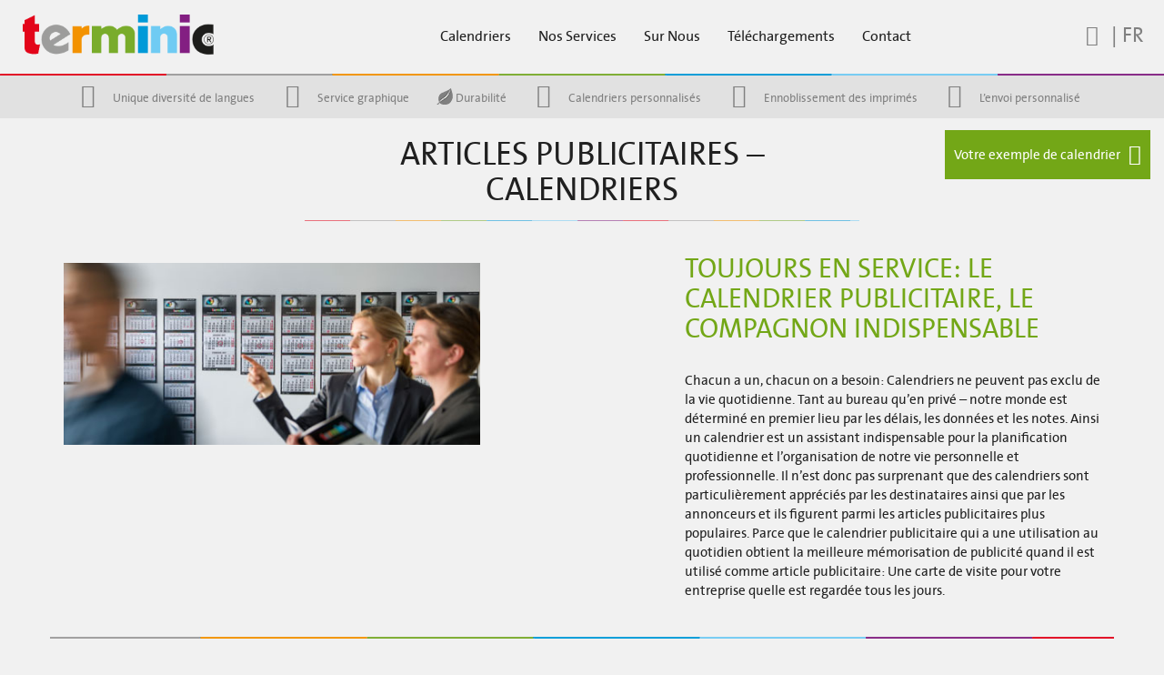

--- FILE ---
content_type: text/html; charset=UTF-8
request_url: https://www.terminic.fr/articles-publicitaires-calendriers
body_size: 13943
content:
<!DOCTYPE html>
<!--[if lt IE 7]>  <html class="no-js lt-ie9 lt-ie8 lt-ie7" lang="fr-FR"> <![endif]-->
<!--[if IE 7]>     <html class="no-js lt-ie9 lt-ie8" lang="fr-FR"> <![endif]-->
<!--[if IE 8]>     <html class="no-js lt-ie9" lang="fr-FR"> <![endif]-->
<!--[if gt IE 8]><!-->
<html class="no-js" lang="fr-FR">
<!--<![endif]-->
<head>
<meta charset="UTF-8">
<meta http-equiv="X-UA-Compatible" content="IE=edge">
<meta name="viewport"
	content="width=device-width, initial-scale=1.0, user-scalable=no">
<link rel="profile" href="http://gmpg.org/xfn/11">
<link rel="pingback" href="https://www.terminic.fr/xmlrpc.php">

<link rel="preload" as="font" href="https://www.terminic.fr/wp-content/themes/terminic-responsive/fonts/fontawesome-webfont.woff2" crossorigin>
<link rel="preload" as="font" href="https://www.terminic.fr/wp-content/themes/terminic-responsive/fonts/thesans-lt5plain-webfont.woff2" crossorigin>
<link rel="preload" as="font" href="https://www.terminic.fr/wp-content/themes/terminic-responsive/fonts/fontello.woff" crossorigin>
<link rel="preload" as="font" href="https://www.terminic.eu/wp-content/plugins/tf-numbers-number-counter-animaton/assets/fonts/font-awesome/fontawesome-webfont.woff2" crossorigin>

<!-- Google Tag Manager -->
<script>(function(w,d,s,l,i){w[l]=w[l]||[];w[l].push({'gtm.start':
            new Date().getTime(),event:'gtm.js'});var f=d.getElementsByTagName(s)[0],
        j=d.createElement(s),dl=l!='dataLayer'?'&l='+l:'';j.async=true;j.src=
        'https://www.googletagmanager.com/gtm.js?id='+i+dl;f.parentNode.insertBefore(j,f);
    })(window,document,'script','dataLayer','GTM-T5R4M79');</script>
<!-- End Google Tag Manager -->

<script>
function toggleCodes(on) {
    var obj = document.getElementById('icons');

    if (on) {
      obj.className += ' codesOn';
    } else {
      obj.className = obj.className.replace(' codesOn', '');
    }
}
</script>

<!--wordpress head-->
        <meta name='robots' content='index, follow, max-image-preview:large, max-snippet:-1, max-video-preview:-1' />
<link rel="alternate" hreflang="de" href="https://www.terminic.eu/werbeartikel-kalender" />
<link rel="alternate" hreflang="en" href="https://www.terminic-uk.eu/promotional-articles-calendars" />
<link rel="alternate" hreflang="es" href="https://www.terminic.es/material-promocional-calendarios" />
<link rel="alternate" hreflang="fr" href="https://www.terminic.fr/articles-publicitaires-calendriers" />
<link rel="alternate" hreflang="nl" href="https://www.terminic.nl/promotieartikelen-kalenders" />
<link rel="alternate" hreflang="x-default" href="https://www.terminic.eu/werbeartikel-kalender" />

	<!-- This site is optimized with the Yoast SEO plugin v26.7 - https://yoast.com/wordpress/plugins/seo/ -->
	<title>Articles promotionnels Calendriers - le matériel publicitaire idéal</title>
	<meta name="description" content="Les calendriers sont indispensables pour la publicité de votre entreprise! En savoir plus sur les calendriers en tant qu&#039;article promotionnel parfait." />
	<link rel="canonical" href="https://www.terminic.fr/articles-publicitaires-calendriers" />
	<meta property="og:locale" content="fr_FR" />
	<meta property="og:type" content="article" />
	<meta property="og:title" content="Articles promotionnels Calendriers - le matériel publicitaire idéal" />
	<meta property="og:description" content="Les calendriers sont indispensables pour la publicité de votre entreprise! En savoir plus sur les calendriers en tant qu&#039;article promotionnel parfait." />
	<meta property="og:url" content="https://www.terminic.fr/articles-publicitaires-calendriers" />
	<meta property="og:site_name" content="Terminic" />
	<meta property="article:modified_time" content="2018-06-04T19:42:36+00:00" />
	<meta property="og:image" content="https://www.terminic.fr/wp-content/uploads/2018/01/terminic-logo.jpg" />
	<meta property="og:image:width" content="784" />
	<meta property="og:image:height" content="448" />
	<meta property="og:image:type" content="image/jpeg" />
	<meta name="twitter:card" content="summary_large_image" />
	<meta name="twitter:site" content="@terminicgmbh" />
	<script type="application/ld+json" class="yoast-schema-graph">{"@context":"https://schema.org","@graph":[{"@type":"WebPage","@id":"https://www.terminic.fr/articles-publicitaires-calendriers","url":"https://www.terminic.fr/articles-publicitaires-calendriers","name":"Articles promotionnels Calendriers - le matériel publicitaire idéal","isPartOf":{"@id":"https://www.terminic.eu/#website"},"datePublished":"2017-06-14T08:07:18+00:00","dateModified":"2018-06-04T19:42:36+00:00","description":"Les calendriers sont indispensables pour la publicité de votre entreprise! En savoir plus sur les calendriers en tant qu'article promotionnel parfait.","breadcrumb":{"@id":"https://www.terminic.fr/articles-publicitaires-calendriers#breadcrumb"},"inLanguage":"fr-FR","potentialAction":[{"@type":"ReadAction","target":["https://www.terminic.fr/articles-publicitaires-calendriers"]}]},{"@type":"BreadcrumbList","@id":"https://www.terminic.fr/articles-publicitaires-calendriers#breadcrumb","itemListElement":[{"@type":"ListItem","position":1,"name":"Startseite","item":"https://www.terminic.fr/"},{"@type":"ListItem","position":2,"name":"Articles Publicitaires &#8211; Calendriers"}]},{"@type":"WebSite","@id":"https://www.terminic.eu/#website","url":"https://www.terminic.eu/","name":"Terminic","description":"","potentialAction":[{"@type":"SearchAction","target":{"@type":"EntryPoint","urlTemplate":"https://www.terminic.eu/?s={search_term_string}"},"query-input":{"@type":"PropertyValueSpecification","valueRequired":true,"valueName":"search_term_string"}}],"inLanguage":"fr-FR"}]}</script>
	<!-- / Yoast SEO plugin. -->


<link rel="alternate" type="application/rss+xml" title="Terminic &raquo; Flux" href="https://www.terminic.fr/feed" />
<link rel="alternate" type="application/rss+xml" title="Terminic &raquo; Flux des commentaires" href="https://www.terminic.fr/comments/feed" />
<link rel="alternate" title="oEmbed (JSON)" type="application/json+oembed" href="https://www.terminic.fr/wp-json/oembed/1.0/embed?url=https%3A%2F%2Fwww.terminic.fr%2Farticles-publicitaires-calendriers" />
<link rel="alternate" title="oEmbed (XML)" type="text/xml+oembed" href="https://www.terminic.fr/wp-json/oembed/1.0/embed?url=https%3A%2F%2Fwww.terminic.fr%2Farticles-publicitaires-calendriers&#038;format=xml" />
<style id='wp-img-auto-sizes-contain-inline-css' type='text/css'>
img:is([sizes=auto i],[sizes^="auto," i]){contain-intrinsic-size:3000px 1500px}
/*# sourceURL=wp-img-auto-sizes-contain-inline-css */
</style>
<link rel='stylesheet' id='css-0-css' href='https://www.terminic.fr/wp-content/mmr/2c810522-1765378752.min.css' type='text/css' media='all' />
<style id='wp-emoji-styles-inline-css' type='text/css'>

	img.wp-smiley, img.emoji {
		display: inline !important;
		border: none !important;
		box-shadow: none !important;
		height: 1em !important;
		width: 1em !important;
		margin: 0 0.07em !important;
		vertical-align: -0.1em !important;
		background: none !important;
		padding: 0 !important;
	}
/*# sourceURL=wp-emoji-styles-inline-css */
</style>
<link rel='stylesheet' id='css-1-css' href='https://www.terminic.fr/wp-content/mmr/4eea0707-1765097776.min.css' type='text/css' media='all' />
<style id='css-1-inline-css' type='text/css'>
/*wp_block_styles_on_demand_placeholder:696b2a4a68cff*/
/*# sourceURL=css-1-inline-css */
</style>
<link rel='stylesheet' id='css-2-css' href='https://www.terminic.fr/wp-content/mmr/0d162ec5-1680251530.min.css' type='text/css' media='all' />
<link rel='stylesheet' id='css-3-css' href='https://www.terminic.fr/wp-content/mmr/37692a10-1764697002.min.css' type='text/css' media='all' />
<script type="text/javascript" src="https://www.terminic.fr/wp-content/mmr/af820af2-1699955749.min.js" id="js-4-js"></script>
<script type="text/javascript" id="js-5-js-extra">
/* <![CDATA[ */
var objectL10n = {"form_error":"Please fill in the box \"%s\".","min_error":"Please correct the box \"%s\" (at least %d pieces).","required_error":"Please fill in all required fields.","weekmaster_text":"cristal clair"};
//# sourceURL=js-5-js-extra
/* ]]> */
</script>
<script type="text/javascript" src="https://www.terminic.fr/wp-content/mmr/1be70da1-1765097776.min.js" id="js-5-js"></script>
<script type="text/javascript" id="js-5-js-after">
/* <![CDATA[ */
wp.i18n.setLocaleData( { 'text direction\u0004ltr': [ 'ltr' ] } );
//# sourceURL=js-5-js-after
/* ]]> */
</script>
<script type="text/javascript" src="https://www.terminic.fr/wp-content/mmr/c9f60be3-1680251530.min.js" id="js-6-js"></script>
<script type="text/javascript" src="https://www.terminic.fr/wp-content/mmr/09690204-1664207541.min.js" id="js-7-js"></script>
<link rel="EditURI" type="application/rsd+xml" title="RSD" href="https://www.terminic.fr/xmlrpc.php?rsd" />
<meta name="generator" content="WordPress 6.9" />
<meta name="generator" content="WPML ver:4.8.6 stt:38,1,4,3,2;" />
              
    <script type="text/javascript">
        var ajaxurl = 'https://www.terminic.fr/wp-admin/admin-ajax.php';
    </script>
		<style type="text/css">
			div.wpcf7 .ajax-loader {
				background-image: url('https://www.terminic.fr/wp-content/plugins/contact-form-7/images/ajax-loader.gif');
			}
		</style>
				<style type="text/css" id="wp-custom-css">
			.checks {
  list-style: none;
}

.checks li:before {
  content: '✔ ';
  color: #73a717;
}  

 .newsletter-landingpage .container {
            display: flex;
            align-items: center;
            padding: 20px;
	 					background: #FFFFFF;
        }

        .newsletter-landingpage .left-column, 
        .newsletter-landingpage .right-column {
            flex: 1; /* Each column takes up half the space */
            padding: 20px;
        }

			 .newsletter-landingpage .right-column {
            align-self: flex-start;
            text-align: left;
        }

        .newsletter-landingpage .right-column .red {
            color: #B90000;
        }
        .newsletter-landingpage .green-button {
            display: inline-block;
            padding: 20px;
            color: white;
            background-color: #73a717;
            border: 1px solid black;
						border-radius: 10px;
            cursor: pointer;
            text-align: center;
						text-decoration: none !important;
        }

        .newsletter-landingpage .green-button:hover {
           background-color: #7bb319;
        }

        /* Responsive styles for mobile devices */
        @media (max-width: 768px) {
            .newsletter-landingpage .container {
                flex-direction: column;
            }

            .newsletter-landingpage .left-column, 
            .newsletter-landingpage .right-column {
                flex: none; /* Reset to default */
                width: 100%;
            }
        }		</style>
		    <link rel='stylesheet' id='global-styles-css' href='https://www.terminic.fr/wp-content/mmr/global-styles.css?ver=6.9' type='text/css' media='all' />
<link rel='stylesheet' id='css-14-css' href='https://www.terminic.fr/wp-content/mmr/f89b0d67-1766931697.min.css' type='text/css' media='all' />
</head>
<body class="wp-singular page-template page-template-kalender page-template-kalender-php page page-id-4055 wp-theme-terminic-responsive fr" ontouchstart="">
    <!-- Google Tag Manager (noscript) -->
    <noscript><iframe src="https://www.googletagmanager.com/ns.html?id=GTM-T5R4M79"
                      height="0" width="0" style="display:none;visibility:hidden"></iframe></noscript>
    <!-- End Google Tag Manager (noscript) -->
	<!--[if lt IE 8]>
			<p class="ancient-browser-alert">You are using an <strong>outdated</strong> browser. Please <a href="http://browsehappy.com/" target="_blank">upgrade your browser</a>.</p>
		<![endif]-->
	<div>
				<header>

			<div class=" main-navigation">
				<div class="">
					<div class="col-md-12">
						<nav class="navbar navbar-inverse navbar-fixed-top">
							<div class="container-fluid red">
								<div class="container" id="myDiv" style="display: none;"><div id="bootstrapbasic_search_widget-4" class="col-md-6"><form class="navbar-form navbar-left" action="https://www.terminic.fr/" role="search"><div class="form-group"><input type="text" name="s" class="form-control"  value="" title="Search for:"></div> <button type="submit" class="btn btn-default">Search</button></form></div><div id="icl_lang_sel_widget-6" class="col-md-6">
<div class="wpml-ls-sidebars-hidden-top wpml-ls wpml-ls-legacy-list-horizontal">
	<ul role="menu"><li class="wpml-ls-slot-hidden-top wpml-ls-item wpml-ls-item-de wpml-ls-first-item wpml-ls-item-legacy-list-horizontal" role="none">
				<a href="https://www.terminic.eu/werbeartikel-kalender" class="wpml-ls-link" role="menuitem"  aria-label="Passer à Deutsch" title="Passer à Deutsch" >
                    <span class="wpml-ls-native" lang="de">Deutsch</span></a>
			</li><li class="wpml-ls-slot-hidden-top wpml-ls-item wpml-ls-item-en wpml-ls-item-legacy-list-horizontal" role="none">
				<a href="https://www.terminic-uk.eu/promotional-articles-calendars" class="wpml-ls-link" role="menuitem"  aria-label="Passer à English" title="Passer à English" >
                    <span class="wpml-ls-native" lang="en">English</span></a>
			</li><li class="wpml-ls-slot-hidden-top wpml-ls-item wpml-ls-item-es wpml-ls-item-legacy-list-horizontal" role="none">
				<a href="https://www.terminic.es/material-promocional-calendarios" class="wpml-ls-link" role="menuitem"  aria-label="Passer à Español" title="Passer à Español" >
                    <span class="wpml-ls-native" lang="es">Español</span></a>
			</li><li class="wpml-ls-slot-hidden-top wpml-ls-item wpml-ls-item-fr wpml-ls-current-language wpml-ls-item-legacy-list-horizontal" role="none">
				<a href="https://www.terminic.fr/articles-publicitaires-calendriers" class="wpml-ls-link" role="menuitem" >
                    <span class="wpml-ls-native" role="menuitem">Français</span></a>
			</li><li class="wpml-ls-slot-hidden-top wpml-ls-item wpml-ls-item-nl wpml-ls-last-item wpml-ls-item-legacy-list-horizontal" role="none">
				<a href="https://www.terminic.nl/promotieartikelen-kalenders" class="wpml-ls-link" role="menuitem"  aria-label="Passer à Nederlands" title="Passer à Nederlands" >
                    <span class="wpml-ls-native" lang="nl">Nederlands</span></a>
			</li></ul>
</div>
</div><div id="custom_html-2" class="widget_text col-md-6"><div class="textwidget custom-html-widget"></div></div>								<span id="myButton3" title="schließen">X</span>
								</div>
							</div>
							<div class="col-md-2 col-xs-4 logo-wrapper">
								<a href="https://www.terminic.fr" title="logo-link">
                                    <picture>
                                        <source srcset="https://www.terminic.fr/wp-content/themes/terminic-responsive/img/logo_terminic_bunt_630pix_v2a.webp" type="image/webp">
                                        <source srcset="https://www.terminic.fr/wp-content/themes/terminic-responsive/img/logo_terminic_bunt_630pix_v2a.png" type="image/png">
                                        <img alt="terminic_logo" class="img-responsive logo" src="https://www.terminic.fr/wp-content/themes/terminic-responsive/img/logo_terminic_bunt_630pix_v2a.png">
                                    </picture>
                                </a>
							</div>
							<div class="navbar-header">
								<div class="col-md-2 col-sm-2 lupemargin res">
																<span id="myButton4"
										title="Recherche"><i
										class="demo-icon icon-lupe"></i></span> | <span
										id="myButton5"
										title="Sprache ausgewählt">FR</span>

								</div>
								<button type="button" class="navbar-toggle"
									data-toggle="collapse" data-target=".navbar-primary-collapse">
									<span class="sr-only">Toggle navigation</span>
									<span class="icon-bar"></span> <span class="icon-bar"></span> <span
										class="icon-bar"></span>
								</button>
							</div>
							<div class="container collapse navbar-collapse navbar-primary-collapse">
                                <div class="col-md-2 col-sm-2 lupemargin">
                                    <div class="search-language-box">
                                                                                <span id="myButton"
                                              title="Recherche"><i
                                                    class="demo-icon icon-lupe"></i></span> | <span
                                                id="myButton2"
                                                title="Sprache ausgewählt">FR</span>
                                    </div>
                                </div>
                                <div class="col-md-8 coolnav">
								        <ul id="menu-menu-1-franzoesisch" class="nav navbar-nav"><li id="menu-item-5010" class="menu-item menu-item-type-post_type menu-item-object-page menu-item-has-children menu-item-5010 dropdown" data-dropdown="dropdown"><a title="Calendriers" href="https://www.terminic.fr/calendriers-mensuels">Calendriers</a> <span class="dropdown-toggle caret"  ></span>
<ul class="sub-menu dropdown-menu" >
	<li id="menu-item-5022" class="menu-item menu-item-type-post_type menu-item-object-page menu-item-has-children menu-item-5022 dropdown" data-dropdown="dropdown"><a title="Calendriers 3 Mois" href="https://www.terminic.fr/calendriers-3-mois">Calendriers 3 Mois</a> <span class="dropdown-toggle caret"  ></span>
	<ul class="sub-menu dropdown-menu" >
		<li id="menu-item-5029" class="menu-item menu-item-type-post_type menu-item-object-page menu-item-5029"><a title="Super 1" href="https://www.terminic.fr/calendriers-3-mois/super1">Super 1</a></li>
		<li id="menu-item-5028" class="menu-item menu-item-type-post_type menu-item-object-page menu-item-5028"><a title="Super 2" href="https://www.terminic.fr/calendriers-3-mois/super2">Super 2</a></li>
		<li id="menu-item-5027" class="menu-item menu-item-type-post_type menu-item-object-page menu-item-5027"><a title="Super 101" href="https://www.terminic.fr/calendriers-3-mois/super101">Super 101</a></li>
		<li id="menu-item-5024" class="menu-item menu-item-type-post_type menu-item-object-page menu-item-5024"><a title="Dispo" href="https://www.terminic.fr/calendriers-3-mois/dispo">Dispo</a></li>
		<li id="menu-item-5023" class="menu-item menu-item-type-post_type menu-item-object-page menu-item-5023"><a title="Data" href="https://www.terminic.fr/calendriers-3-mois/data">Data</a></li>
	</ul>
</li>
	<li id="menu-item-5017" class="menu-item menu-item-type-post_type menu-item-object-page menu-item-has-children menu-item-5017 dropdown" data-dropdown="dropdown"><a title="Calendriers 4 Mois" href="https://www.terminic.fr/calendriers-4-mois">Calendriers 4 Mois</a> <span class="dropdown-toggle caret"  ></span>
	<ul class="sub-menu dropdown-menu" >
		<li id="menu-item-5021" class="menu-item menu-item-type-post_type menu-item-object-page menu-item-5021"><a title="Super 1 quadro" href="https://www.terminic.fr/calendriers-4-mois/super1-quadro">Super 1 quadro</a></li>
		<li id="menu-item-5020" class="menu-item menu-item-type-post_type menu-item-object-page menu-item-5020"><a title="Super 2 quadro" href="https://www.terminic.fr/calendriers-4-mois/super2-quadro">Super 2 quadro</a></li>
		<li id="menu-item-5019" class="menu-item menu-item-type-post_type menu-item-object-page menu-item-5019"><a title="Planer quadro" href="https://www.terminic.fr/calendriers-4-mois/planer-quadro">Planer quadro</a></li>
		<li id="menu-item-5018" class="menu-item menu-item-type-post_type menu-item-object-page menu-item-5018"><a title="Dispo quadro" href="https://www.terminic.fr/calendriers-4-mois/dispo-quadro">Dispo quadro</a></li>
	</ul>
</li>
	<li id="menu-item-5015" class="menu-item menu-item-type-post_type menu-item-object-page menu-item-has-children menu-item-5015 dropdown" data-dropdown="dropdown"><a title="Calendriers 5 Mois" href="https://www.terminic.fr/calendriers-5-mois">Calendriers 5 Mois</a> <span class="dropdown-toggle caret"  ></span>
	<ul class="sub-menu dropdown-menu" >
		<li id="menu-item-5016" class="menu-item menu-item-type-post_type menu-item-object-page menu-item-5016"><a title="Super 1 cinco" href="https://www.terminic.fr/calendriers-5-mois/super1-cinco">Super 1 cinco</a></li>
	</ul>
</li>
	<li id="menu-item-5011" class="menu-item menu-item-type-post_type menu-item-object-page menu-item-has-children menu-item-5011 dropdown" data-dropdown="dropdown"><a title="Calendriers 6 Mois" href="https://www.terminic.fr/calendriers-6-mois">Calendriers 6 Mois</a> <span class="dropdown-toggle caret"  ></span>
	<ul class="sub-menu dropdown-menu" >
		<li id="menu-item-5013" class="menu-item menu-item-type-post_type menu-item-object-page menu-item-5013"><a title="Super 1 magnum" href="https://www.terminic.fr/calendriers-6-mois/super1-magnum">Super 1 magnum</a></li>
		<li id="menu-item-5012" class="menu-item menu-item-type-post_type menu-item-object-page menu-item-5012"><a title="Super 2 magnum" href="https://www.terminic.fr/calendriers-6-mois/super2-magnum">Super 2 magnum</a></li>
	</ul>
</li>
	<li id="menu-item-5038" class="menu-item menu-item-type-post_type menu-item-object-page menu-item-has-children menu-item-5038 dropdown" data-dropdown="dropdown"><a title="Calendriers de bureau" href="https://www.terminic.fr/calendriers-de-bureau">Calendriers de bureau</a> <span class="dropdown-toggle caret"  ></span>
	<ul class="sub-menu dropdown-menu" >
		<li id="menu-item-5039" class="menu-item menu-item-type-post_type menu-item-object-page menu-item-5039"><a title="Support de table quadro" href="https://www.terminic.fr/calendriers-de-bureau/support-de-table-quadro">Support de table quadro</a></li>
		<li id="menu-item-5040" class="menu-item menu-item-type-post_type menu-item-object-page menu-item-5040"><a title="Planificateur de bureau quadro" href="https://www.terminic.fr/calendriers-de-bureau/planificateur-de-bureau-quadro">Planificateur de bureau quadro</a></li>
		<li id="menu-item-5041" class="menu-item menu-item-type-post_type menu-item-object-page menu-item-5041"><a title="Calendrier tente focus" href="https://www.terminic.fr/calendriers-de-bureau/calendrier-tente-focus">Calendrier tente focus</a></li>
	</ul>
</li>
	<li id="menu-item-5033" class="menu-item menu-item-type-post_type menu-item-object-page menu-item-has-children menu-item-5033 dropdown" data-dropdown="dropdown"><a title="Calendriers Affiches" href="https://www.terminic.fr/calendriers-affiches">Calendriers Affiches</a> <span class="dropdown-toggle caret"  ></span>
	<ul class="sub-menu dropdown-menu" >
		<li id="menu-item-5034" class="menu-item menu-item-type-post_type menu-item-object-page menu-item-5034"><a title="Calendrier Affiche Top 14 Modèle 90-65" href="https://www.terminic.fr/calendriers-affiches/top-149065">Calendrier Affiche Top 14 Modèle 90-65</a></li>
		<li id="menu-item-5035" class="menu-item menu-item-type-post_type menu-item-object-page menu-item-5035"><a title="Calendrier Affiche Top 14 Modèle 99-69" href="https://www.terminic.fr/calendriers-affiches/top-149969">Calendrier Affiche Top 14 Modèle 99-69</a></li>
	</ul>
</li>
	<li id="menu-item-5014" class="menu-item menu-item-type-post_type menu-item-object-page menu-item-5014"><a title="Appli du Calendrier 3 Mois" href="https://www.terminic.fr/appli-calendrier-3-mois">Appli du Calendrier 3 Mois</a></li>
	<li id="menu-item-5052" class="menu-item menu-item-type-post_type menu-item-object-page menu-item-5052"><a title="Calendriers: Langues et Couleurs" href="https://www.terminic.fr/calendriers-langues-et-couleurs">Calendriers: Langues et Couleurs</a></li>
</ul>
</li>
<li id="menu-item-5044" class="menu-item menu-item-type-post_type menu-item-object-page menu-item-5044"><a title="Nos Services" href="https://www.terminic.fr/services">Nos Services</a></li>
<li id="menu-item-5037" class="menu-item menu-item-type-post_type menu-item-object-page menu-item-has-children menu-item-5037 dropdown" data-dropdown="dropdown"><a title="Sur Nous" href="https://www.terminic.fr/sur-nous">Sur Nous</a> <span class="dropdown-toggle caret"  ></span>
<ul class="sub-menu dropdown-menu" >
	<li id="menu-item-5032" class="menu-item menu-item-type-post_type menu-item-object-page menu-item-5032"><a title="L’Entreprise" href="https://www.terminic.fr/entreprise">L’Entreprise</a></li>
	<li id="menu-item-5031" class="menu-item menu-item-type-post_type menu-item-object-page menu-item-5031"><a title="Vos Contacts" href="https://www.terminic.fr/contacts">Vos Contacts</a></li>
</ul>
</li>
<li id="menu-item-5046" class="menu-item menu-item-type-post_type menu-item-object-page menu-item-has-children menu-item-5046 dropdown" data-dropdown="dropdown"><a title="Téléchargements" href="https://www.terminic.fr/telechargements">Téléchargements</a> <span class="dropdown-toggle caret"  ></span>
<ul class="sub-menu dropdown-menu" >
	<li id="menu-item-5047" class="menu-item menu-item-type-post_type menu-item-object-page menu-item-5047"><a title="Échantillon de Données" href="https://www.terminic.fr/telechargements/echantillon-de-donnees">Échantillon de Données</a></li>
	<li id="menu-item-5048" class="menu-item menu-item-type-post_type menu-item-object-page menu-item-5048"><a title="Caractéristiques Techniques" href="https://www.terminic.fr/telechargements/caracteristiques-techniques">Caractéristiques Techniques</a></li>
</ul>
</li>
<li id="menu-item-10189" class="menu-item menu-item-type-post_type menu-item-object-page menu-item-10189"><a title="Contact" href="https://www.terminic.fr/contact">Contact</a></li>
</ul>								</div>
							</div>
    						<!--.navbar-collapse-->
    					</nav>
					</div>
				</div>
			</div>
					</header>
	</div>
	<div class="divider"></div>
	<!--.main-navigation-->

		<div class="print"></div>
	<div class="allcontainer allcontainer-4055">
        <div class="container-fluid graybanner hidden-sm hidden-xs">
	<div class="container">
		<ul class="uspbanner">
					<li class="usp-welt"><a class="usp-icon-link"
				href="https://www.terminic.fr/services#leistungen1"
				title="Service Multilingue">
					<i class="demo-icon icon-welt"></i>
			</a>
			<a class="usp-text-link"
				href="https://www.terminic.fr/services#leistungen1"
				title="Service Multilingue">
					<div class="iconspan">Unique diversité de langues</div>
			</a></li>
			
			<li class="usp-picture"><a class="usp-icon-link"
				href="https://www.terminic.fr/services#leistungen2"
				title="Service créatif">
					<i class="demo-icon icon-picture"></i>
			</a>
			<a class="usp-text-link"
				href="https://www.terminic.fr/services#leistungen2"
				title="Service créatif">
					<div class="iconspan">Service graphique</div>
			</a></li>

            <li class="usp-leaf"><a class="usp-icon-link"
                   href="https://www.terminic.fr/services#leistungen3"
                   title="Service durabilité">
                    <span class="demo-icon icon-leaf"></span>
                </a>
                <a class="usp-text-link"
                   href="https://www.terminic.fr/services#leistungen3"
                   title="Service durabilité">
                    <div class="iconspan">Durabilité</div>
                </a></li>

			<li class="usp-werkzeug"><a class="usp-icon-link"
				href="https://www.terminic.fr/services#leistungen4"
				title="Services sur mesure">
					<i class="demo-icon icon-werkzeug"></i>
			</a>
			<a class="usp-text-link"
				href="https://www.terminic.fr/services#leistungen4"
				title="Services sur mesure">
					<div class="iconspan">Calendriers personnalisés</div>
			</a></li>
			
			<li class="usp-crone"><a class="usp-icon-link"
				href="https://www.terminic.fr/services#leistungen5"
				title="Services luxueux ">
					<i class="demo-icon icon-crone"></i>
			</a>
			<a class="usp-text-link"
				href="https://www.terminic.fr/services#leistungen5"
				title="Services luxueux ">
					<div class="iconspan">Ennoblissement des imprimés </div>
			</a></li>
			
			<li class="usp-mail"><a class="usp-icon-link"
				href="https://www.terminic.fr/services#leistungen6"
				title="Services mondial">
					<i class="demo-icon icon-mail"></i>
			</a>
			<a class="usp-text-link"
				href="https://www.terminic.fr/services#leistungen6"
				title="Services mondial">
					<div class="iconspan">L’envoi personnalisé</div>
			</a></li>
        		</ul>
	</div>
</div>
<div class="col-md-6 col-md-offset-3"><h1 class="cooltitle pages">Articles Publicitaires &#8211; Calendriers</h1><div class="divider2 title"></div></div><p><div class="col-sm-12 col-md-3 text-sm-center text-sm-right"><a class="btn-custom btn-redblock" href="https://www.terminic.fr/exemple-d-un-calendrier" title="Exemple d&rsquo;un Calendrier"><span class="button-text">Votre exemple de calendrier </span><i class="fa fa-chevron-right" aria-hidden="true"></i></a></div><div class="container content-container block-4055">
<div class="row">
    <div class="col-md-5">
            <img decoding="async" src="https://www.terminic.fr/wp-content/uploads/2016/12/tv_2526.jpg" width="100%" class="usp_img" alt="Werbenutzen Kalender Werbemittel" />
        	</div>
    <div class="col-md-5 col-md-offset-2">
        <span class="tisch-title h2"> 
	 		Toujours en service: Le calendrier publicitaire, le compagnon indispensable 	 	</span>
        <p> 
	 		<p>Chacun a un, chacun on a besoin: Calendriers ne peuvent pas exclu de la vie quotidienne. Tant au bureau qu’en privé – notre monde est déterminé en premier lieu par les délais, les données et les notes. Ainsi un calendrier est un assistant indispensable pour la planification quotidienne et l’organisation de notre vie personnelle et professionnelle. Il n’est donc pas surprenant que des calendriers sont particulièrement appréciés par les destinataires ainsi que par les annonceurs et ils figurent parmi les articles publicitaires plus populaires. Parce que le calendrier publicitaire qui a une utilisation au quotidien obtient la meilleure mémorisation de publicité quand il est utilisé comme article publicitaire: Une carte de visite pour votre entreprise quelle est regardée tous les jours.</p>
	 	</p>
    </div>
    <div class="divider2"></div>
</div>
</div>
</div>
<div class="container-fluid">
    <div class="container">
	 <div class="col-md-3 col-sm-6 same-heigth"><section id="ac17" class="statistics n1"  data-sp="80" ><h3 >Calendriers par minute</h3><div class="statistics-inner"><div class="stat"  data-count="65"><span class="fa fa-calendar-check-o"></span><span class="number"></span><span class="count-title">Calendriers par minute</span></div></div></section></div><div class="col-md-3 col-sm-6 same-heigth"><section id="ar25" class="statistics "  data-sp="80" ><h3 >Combinaisons de langue</h3><div class="statistics-inner"><div class="stat"  data-count="36"><span class="fa fa-handshake-o"></span><span class="number"></span><span class="count-title">Combinaisons de langue</span></div></div></section>
</div><div class="col-md-3 col-sm-6 same-heigth"><section id="ax38" class="statistics "  data-sp="80" ><h3 >Pays que nous fournissons</h3><div class="statistics-inner"><div class="stat"  data-count="124"><span class="fa fa-user-o"></span><span class="number"></span><span class="count-title">Pays que nous fournissons</span></div></div></section>
</div><div class="col-md-3 col-sm-6 same-heigth"><section id="ap51" class="statistics "  data-sp="80" ><h3 >Personnes</h3><div class="statistics-inner"><div class="stat"  data-count="3 de 4"><span class="fa fa-bath"></span><span class="number"></span><span class="count-title">se souviennent du message publicitaire</span></div></div></section>
</div>	 </div>
</div>
<div class="container-fluid">
    	<div class="divider2"></div>
    	<div class="container">
        <div class="row">
            <div class="col-md-5">
            	<span class="tisch-title h2"> 
	 				Un coup d’œil vaut mille mots: Calendriers persuadent par leurs possibilités publicitaires et de marquages illimités 	 			</span>
                <p> 
        			<p>Calendriers comme articles publicitaires vous offrent de nombreuses possibilités pour mettre votre entreprise en scène en bonne place et captiver vos groups cibles avec les cinq sens.<br />
Outre les signaux explicites, par exemple votre logo d’entreprise, un calendrier communique un grand nombre de stimulations visuelles supplémentaires, que vous pouvez utiliser au mieux pour votre message publicitaire: forme, couleurs, images, conception graphique et typographie de dos, titre et calendrier rend votre calendrier publicitaire votre unique et reconnaissable ambassadeur de la marque accroché à l’avant des yeux des utilisateurs 365 jours par an.</p>
	 			</p>
            </div>

            <div class="col-md-5 col-md-offset-2">
			   				<img decoding="async" src="https://www.terminic.fr/wp-content/uploads/2017/01/tv_2724.jpg" width="100%" class="usp_img" alt="3-Monatskalender original 1938 terminic Büro" />
                            </div>

        </div>
        <div class="divider2"></div>
        <div class="row">
            <div class="col-md-5">
    							<img decoding="async" src="https://www.terminic.fr/wp-content/uploads/2017/01/tv_3034.jpg" width="100%" class="usp_img" alt="4-Monatskalender Werbenutzen" />
                            </div>
            <div class="col-md-5 col-md-offset-2">
                <span class="tisch-title h2"> 
	 				Touchés des milles de fois: Calendriers créent une touche personnelle et une fidélité durable des clients 	 			</span>
                <p style="color: white;  ?>"> 
                    <p>Une étude de la unité de recherche de Burda, Media Market Insights a prouvé en 2016 pour le premier fois que la publicité à toucher obtient plus loin attention, a un effet émotionnel sur l’homme et reste dans la mémoire plus long. Le matériau, le traitement, le type de papier des calendriers – tout ça laissera une impression durable chez le receveur. Grâce à techniques de greffage d’innovation, par exemple le procédé pelliculage et lenticulaire, le procédé de marquage à froid y compris les surimpressions en quadrichromie, des vernis exceptionnels ou les laminages à feuille exclusives, rendent des calendriers publicitaires une expérience tactile spéciale. Sans doute, vous ne trouverez pas une meilleure approche client personnelle.</p>
	           </p>
            </div>
        </div>
    </div></div><br />
<div class="container-fluid redblock">
	<div class="container"> 			<div class="col-md-4">
			<a href="https://www.terminic.fr/contacts "
				title="Vos Contacts"> 
    			        		        		        		        		<picture>
        			<source srcset="https://www.terminic.fr/wp-content/themes/terminic-responsive/img/webp/Kristina_Kehrer_243x300.webp" type="image/webp">
        			<source srcset="https://www.terminic.fr/wp-content/uploads/2023/03/Kristina_Kehrer_243x300.jpg" type="image/jpeg">
        			<img decoding="async" src="https://www.terminic.fr/wp-content/uploads/2023/03/Kristina_Kehrer_243x300.jpg" class="round-img" alt="Kristina Kehrer">
        		</picture>
			</a>
		</div>
		<div class="col-md-4 redblock-container"> 
			<p class="h3">COMMANDEZ MAINTENANT DES CALENDRIERS PROMOTIONNELS QUI LAISSENT UNE IMPRESSION DURABLE!</p>
<p class="p1">Nous adaptons vos <a title="calendriers mensuels" href="https://www.terminic.fr/calendriers-mensuels" target="_blank" rel="noopener">calendriers publicitaires</a> de la tête aux pieds dans votre entreprise.</p>			 </div>
		<div class="col-md-4">                 <a class="btn-custom btn-redwhite" target="_blank"
				href="https://www.terminic.fr/wp-content/uploads/2022/01/Keep-the-overview_23.pdf"
				title="Veuillez télécharger l’aperçu des produits">
                <span class="button-text">
                Veuillez télécharger l’aperçu des produits</span><i class="fa fa-chevron-right"
				aria-hidden="true"></i>
			</a> 
						</div>
			</div>
</div>
<br />
<div class="container content-container block-4055"><br />
    <div class="container coolproducktblock front-page">
            <div class="col-md-6 col-sm-6 coolprodukt coolprodukt-0 coolproduktrow-1">
            <div class="col-md-12 coolprodukt-hl">
                <div class="col-md-6">
                    <a href="https://www.terminic.fr/calendriers-mensuels"
                       title="Calendriers mensuels">
                        <span class="produkt-title h2">
                            Calendriers mensuels                        </span>
                    </a>
                </div>
            </div>
                            <div class="col-md-6 produkt-margin coolprodukt-img">
                <a href="https://www.terminic.fr/calendriers-mensuels" title="Calendriers mensuels">                <picture>
                    <source srcset="https://www.terminic.fr/wp-content/themes/terminic-responsive/img/webp/Strandkorb-Super-Start-2.webp"
                            type="image/webp">
                    <source srcset="https://www.terminic.fr/wp-content/uploads/2016/12/Strandkorb-Super-Start-2.png">
                    <img decoding="async" src="https://www.terminic.fr/wp-content/uploads/2016/12/Strandkorb-Super-Start-2.png">
                </picture>
                </a>            </div>
            <div class="col-md-6 produkt-margin coolprodukt-text">
                Nos calendriers muraux avec un aperçu sur plusieurs mois contiennent 85 ans de connaissances, d'expérience et d'innovation. En tant que l'un des principaux fabricants de calendriers en Europe, nous produisons des calendriers avec votre message publicitaire individuel - des calendriers de 3 mois à nos calendriers populaires de 4 mois et des calendriers publicitaires avec des calendriers de 5, 6 et 7 mois à 8 mois. Tout cela, bien sûr, selon les normes de qualité et de durabilité certifiées Made in Germany.                <a class="btn-custom btn-green"
                   href="https://www.terminic.fr/calendriers-mensuels"
                   title="Calendriers mensuels"
                   >
                    <span class="button-text">
                        Veuillez utiliser le guide de sélection de nos Calendriers mensuels                    </span>
                    <span><i class="fa fa-chevron-right" aria-hidden="true"></i></span>
                </a>
                            </div>
        </div>
            <div class="col-md-6 col-sm-6 coolprodukt coolprodukt-1 coolproduktrow-1">
            <div class="col-md-12 coolprodukt-hl">
                <div class="col-md-6">
                    <a href="https://www.terminic.fr/calendriers-de-bureau"
                       title="Calendriers de bureau">
                        <span class="produkt-title h2">
                            Calendriers de bureau                        </span>
                    </a>
                </div>
            </div>
                            <div class="col-md-6 produkt-margin coolprodukt-text">
                Jour après jour, nous faisons de notre mieux pour que votre calendrier et votre message publicitaire laissent une impression durable - 365 jours par an, dans le monde entier. En plus de nos calendriers muraux populaires, nous produisons également divers calendriers de table : compacts et pratiques, de haute qualité et avec des caractéristiques exclusives, ce ne sont pas seulement les compagnons parfaits pour le bureau et la vie quotidienne, mais aussi des supports publicitaires idéaux et individuels pour votre entreprise.                <a class="btn-custom btn-green"
                   href="https://www.terminic.fr/calendriers-de-bureau"
                   title="Calendriers de bureau"
                   >
                    <span class="button-text">
                        Veuillez utiliser le guide de sélection de nos Calendriers de bureau                    </span>
                    <span><i class="fa fa-chevron-right" aria-hidden="true"></i></span>
                </a>
            </div>
            <div class="col-md-6 produkt-margin coolprodukt-img">
                <a href="https://www.terminic.fr/calendriers-de-bureau" title="Calendriers de bureau">                <picture>
                    <source srcset="https://www.terminic.fr/wp-content/themes/terminic-responsive/img/webp/Strandkorb-Tisch-Start-2.webp"
                            type="image/webp">
                    <source srcset="https://www.terminic.fr/wp-content/uploads/2016/12/Strandkorb-Tisch-Start-2.png">
                    <img decoding="async" src="https://www.terminic.fr/wp-content/uploads/2016/12/Strandkorb-Tisch-Start-2.png">
                </picture>
                </a>                            </div>
        </div>
            <div class="col-md-6 col-sm-6 coolprodukt coolprodukt-0 coolproduktrow-2">
            <div class="col-md-12 coolprodukt-hl">
                <div class="col-md-6">
                    <a href="https://www.terminic.fr/appli-calendrier-3-mois"
                       title="App">
                        <span class="produkt-title h2">
                            App                        </span>
                    </a>
                </div>
            </div>
                            <div class="col-md-6 produkt-margin coolprodukt-img">
                <a href="https://www.terminic.fr/appli-calendrier-3-mois" title="App">                <picture>
                    <source srcset="https://www.terminic.fr/wp-content/themes/terminic-responsive/img/webp/terminic_app_bild_neu_1.webp"
                            type="image/webp">
                    <source srcset="https://www.terminic.fr/wp-content/uploads/2022/11/terminic_app_bild_neu_1.jpg">
                    <img decoding="async" src="https://www.terminic.fr/wp-content/uploads/2022/11/terminic_app_bild_neu_1.jpg">
                </picture>
                </a>            </div>
            <div class="col-md-6 produkt-margin coolprodukt-text">
                Aimeriez-vous avoir votre calendrier avec vous n'importe quand et n'importe où tout en profitant des avantages de notre calendrier mural 3 mois ? Nous avons également la solution à cette exigence: notre application de calendrier de 3 mois est le compagnon idéal pour les déplacements.                <a class="btn-custom btn-green"
                   href="https://www.terminic.fr/appli-calendrier-3-mois"
                   title="App"
                    style="margin-top:60px">
                    <span class="button-text">
                        Appli du Calendrier                    </span>
                    <span><i class="fa fa-chevron-right" aria-hidden="true"></i></span>
                </a>
                            </div>
        </div>
            <div class="col-md-6 col-sm-6 coolprodukt coolprodukt-1 coolproduktrow-2">
            <div class="col-md-12 coolprodukt-hl">
                <div class="col-md-6">
                    <a href="https://www.terminic.fr/calendriers-affiches"
                       title="Calendriers Affiches">
                        <span class="produkt-title h2">
                            Calendriers Affiches                        </span>
                    </a>
                </div>
            </div>
                            <div class="col-md-6 produkt-margin coolprodukt-text">
                Toute l'année en un coup d'œil ? Pas de problème avec nos calendriers affiches. Le calendrier d'affichage aide votre groupe cible à planifier chaque année et vous offre en même temps un grand espace publicitaire. Vous avez la garantie de rester dans le champ de vision de vos clients, partenaires commerciaux ou collaborateurs toute l'année.                <a class="btn-custom btn-green"
                   href="https://www.terminic.fr/calendriers-affiches"
                   title="Calendriers Affiches"
                   >
                    <span class="button-text">
                        Veuillez utiliser le guide de sélection de nos Calendriers Affiches                    </span>
                    <span><i class="fa fa-chevron-right" aria-hidden="true"></i></span>
                </a>
            </div>
            <div class="col-md-6 produkt-margin coolprodukt-img">
                <a href="https://www.terminic.fr/calendriers-affiches" title="Calendriers Affiches">                <picture>
                    <source srcset="https://www.terminic.fr/wp-content/themes/terminic-responsive/img/webp/Plakat-Strandkorb.webp"
                            type="image/webp">
                    <source srcset="https://www.terminic.fr/wp-content/uploads/2022/11/Plakat-Strandkorb.png">
                    <img decoding="async" src="https://www.terminic.fr/wp-content/uploads/2022/11/Plakat-Strandkorb.png">
                </picture>
                </a>                            </div>
        </div>
        </div>
<br />
</div></p>
</div>

<!--.site-content-->

<footer id="site-footer">
<div class="col-md-6 background-0" id="background-0"> 
				            <div class=" col-md-5 col-md-offset-7 uber_block">
			<p style="text-align: left;">La popularité du calendrier utilisé pour promouvoir votre entreprise est ininterrompue.</p>
<p style="text-align: left;">Près de la moitié possède un calendrier mural avec impression publicitaire – et utilise même au moins deux fois par jour.</p>
<p style="text-align: left;">Apprenez-en davantage sur la possibilité publicitaire unique avec des calendriers pour votre entreprise!</p>            <a class="btn-custom btn-redwhite"
			href=" https://www.terminic.fr/articles-publicitaires-calendriers"
			title="Possibilité publicitaire">
            <span class="button-text">
			Votre possibilité publicitaire            </span>
            <i class="fa fa-chevron-right" aria-hidden="true"></i>
		</a>

	</div>
	</div>
	<div class="col-md-6 background-1" id="background-1"> 
					<div class=" col-md-5 uber_block">
	<p style="text-align: left;">En 1937 nous avons inventé le calendrier 3 mois. Aujourd’hui nous soumettons-le – et plusieurs autres modèles de calendrier – à vous et vos clients et partenaires partout dans le monde. </p>
<p style="text-align: left;">Vous désirez savoir qui nous sommes?</p>
<p style="text-align: left;">Apprenez-en plus sur nous, le producteur de calendriers terminic.</p>            <a class="btn-custom btn-redwhite"
            href="https://www.terminic.fr/sur-nous"
            title="Sur nous">
            <span class="button-text">
            Sur terminic            </span>
            <i class="fa fa-chevron-right" aria-hidden="true"></i>
			</a>
	
	</div>
	</div>
		<div id="footer-row" class=" site-footer">
		<div class=" main-navigation">
			<div class="">
				<div class="col-md-12">
					<div class="divider-footer"></div>
					<nav class="navbar navbar-inverse">
						<div class="container ">
							<div class="col-md-12 coolnav">
								<div class="col-md-8">
								<ul id="menu-footer-menu-franzoesisch" class="nav navbar-nav"><li id="menu-item-5053" class="menu-item menu-item-type-post_type menu-item-object-page menu-item-5053"><a href="https://www.terminic.fr/contact" title="Kontakt">Contact</a></li>
<li id="menu-item-5009" class="menu-item menu-item-type-post_type menu-item-object-page menu-item-5009"><a rel="nofollow" href="https://www.terminic.fr/impressum">Impressum</a></li>
<li id="menu-item-5050" class="menu-item menu-item-type-post_type menu-item-object-page menu-item-5050"><a rel="nofollow" href="https://www.terminic.fr/protection-des-donnees">Protection des Données</a></li>
<li id="menu-item-5051" class="menu-item menu-item-type-post_type menu-item-object-page menu-item-5051"><a rel="nofollow" href="https://www.terminic.fr/conditions-generales">Conditions Générales</a></li>
</ul>								</div>
								<div class="col-md-4">
									<ul class="socialblock">
										<li>
                                            <a href="https://www.facebook.com/terminic" target="_blank" title="facebook" rel="noopener">
                                                <i class="demo-icon icon-fb"></i>
                                            </a>
                                        </li>
										<li>
                                            <a href="https://www.linkedin.com/company/terminic-gmbh" target="_blank" title="linkedin" rel="noopener">
                                                <i class="demo-icon icon-linkedin"></i>
                                            </a>
                                        </li>
                                        <li>
                                            <a href="https://www.instagram.com/terminic_eu/" target="_blank" title="instagram" rel="noopener">
                                                <i class="demo-icon fontawesome-font fa-instagram"></i>
                                            </a>
                                        </li>
                                        <li>
                                            <a href="https://www.pinterest.de/terminic_eu/" target="_blank" title="pinterest" rel="noopener">
                                                <i class="demo-icon fontawesome-font fa-pinterest"></i>
                                            </a>
                                        </li>
									</ul>
								</div>
							</div>
						</div>
						<!--.navbar-collapse-->
					</nav>
				</div>
			</div>
		</div>
		<div class="col-md-6 footer-right text-right">
			 
		</div>
	</div>

	<script type="text/javascript">
	  jQuery(document).ready(function() {jQuery('.navbar-nav span.caret').click(function() { jQuery(this).parents('.dropdown').first().toggleClass('open'); });});

	</script>
	<script type="text/javascript">
	jQuery( document ).ready(function() {
		jQuery(function () { objectFitImages() })});
			</script>
	<script type="text/javascript">
	//
	jQuery('#myButton').click(function() {
		  jQuery('#myDiv').toggle('slow', function() {
		    // Animation complete.
		  });
		});
	jQuery('#myButton2').click(function() {
		  jQuery('#myDiv').toggle('slow', function() {
		    // Animation complete.
		  });
		});
	jQuery('#myButton3').click(function() {
		  jQuery('#myDiv').toggle('slow', function() {
		    // Animation complete.
		  });
		});
	jQuery('#myButton4').click(function() {
		  jQuery('#myDiv').toggle('slow', function() {
		    // Animation complete.
		  });
		});
	jQuery('#myButton5').click(function() {
		  jQuery('#myDiv').toggle('slow', function() {
		    // Animation complete.
		  });
		});

		jQuery(document).ready(function() {
			jQuery('.wpcf7-select.calendar-select').addClass('notselected');
            var selectedOptionIndex = jQuery('.wpcf7-select.calendar-select').children('option:selected').index();
            if(selectedOptionIndex != 0) {
                jQuery('.wpcf7-select.calendar-select').removeClass('notselected');
            }
    		jQuery('.wpcf7-select.calendar-select').change(function(){
    			var selectedOptionIndex = jQuery(this).children('option:selected').index();
    			if(selectedOptionIndex == 0) {
    				jQuery(this).addClass('notselected');
    			} else {
    				jQuery(this).removeClass('notselected');
    			}
    		});
		});

		// jquery form validation + display cf7 message background with white text
		jQuery(document).ready(function() {
    		jQuery('#validateform').validate();

    		jQuery('.wpcf7-form').on('click', '.wpcf7-submit', function () {
                setTimeout(function() {
                    if(!jQuery('#validateform').hasClass('invalid')) {
                        jQuery('.wpcf7-form .wpcf7-response-output.alert.alert-warning').css({'display':'block','background':'#7bb319'});
                    }
                },750);
            });
		});

        jQuery(document).ready(function() {
            jQuery('#accordion').accordion(
                {
                    active: false,
                    collapsible: true,
                    heightStyle: "content"
                }
            );
        });
	</script>
</footer>
<!--.container page-container-->
<!--wordpress footer-->
<script type="speculationrules">
{"prefetch":[{"source":"document","where":{"and":[{"href_matches":"/*"},{"not":{"href_matches":["/wp-*.php","/wp-admin/*","/wp-content/uploads/*","/wp-content/*","/wp-content/plugins/*","/wp-content/themes/terminic-responsive/*","/*\\?(.+)"]}},{"not":{"selector_matches":"a[rel~=\"nofollow\"]"}},{"not":{"selector_matches":".no-prefetch, .no-prefetch a"}}]},"eagerness":"conservative"}]}
</script>
<style type="text/css">#ac17{background: #000000; background-size: cover} @media only screen and (max-width: 860px){ #ac17{background-size: cover} }#ac17 .stat .fa{color: ; font-size: em} #ac17 .stat .number{color: #ffffff; font-size: 5em} #ac17 .stat .count-title{color: ; font-size: em; margin-bottom: 0} .stat .count-subtitle{display: block;}#ac17 h3{color: ; margin:  0;}ac17#ar25{background: #0a0a0a; background-size: cover} @media only screen and (max-width: 860px){ #ar25{background-size: cover} }#ar25 .stat .fa{color: ; font-size: em} #ar25 .stat .number{color: #ffffff; font-size: 5em} #ar25 .stat .count-title{color: ; font-size: em; margin-bottom: 0} .stat .count-subtitle{display: block;}#ar25 h3{color: ; margin:  0;}ar25#ax38{background: ; background-size: cover} @media only screen and (max-width: 860px){ #ax38{background-size: cover} }#ax38 .stat .fa{color: ; font-size: em} #ax38 .stat .number{color: #ffffff; font-size: 5em} #ax38 .stat .count-title{color: ; font-size: em; margin-bottom: 0} .stat .count-subtitle{display: block;}#ax38 h3{color: ; margin:  0;}ax38#ap51{background: ; background-size: cover} @media only screen and (max-width: 860px){ #ap51{background-size: cover} }#ap51 .stat .fa{color: ; font-size: em} #ap51 .stat .number{color: #ffffff; font-size: 5em} #ap51 .stat .count-title{color: ; font-size: em; margin-bottom: 0} .stat .count-subtitle{display: block;}#ap51 h3{color: ; margin:  0;}ap51</style><script type="text/javascript" src="https://www.terminic.fr/wp-content/mmr/c95e0be8-1764696985.min.js" id="js-8-js"></script>
<script type="text/javascript" id="js-9-js-before">
/* <![CDATA[ */
var wpcf7 = {
    "api": {
        "root": "https:\/\/www.terminic.fr\/wp-json\/",
        "namespace": "contact-form-7\/v1"
    }
};
//# sourceURL=js-9-js-before
/* ]]> */
</script>
<script type="text/javascript" src="https://www.terminic.fr/wp-content/mmr/cb2e1e6f-1764696985.min.js" id="js-9-js"></script>
<script type="text/javascript" id="js-10-js-extra">
/* <![CDATA[ */
var validation_message = {"required_field":"\u003Cp class=\"validation-error-message\"\u003EC'est un champ obligatoire\u003C/p\u003E","invalid_email":"\u003Cp class=\"validation-error-message\"\u003EAdresse e-mail invalide\u003C/p\u003E","only_digits":"\u003Cp class=\"validation-error-message\"\u003ESeuls les num\u00e9ros autoris\u00e9s\u003C/p\u003E","calendar_select":"\u003Cp class=\"validation-error-message\"\u003EVeuillez s\u00e9lectionner un type de calendrier\u003C/p\u003E","model_select":"\u003Cp class=\"validation-error-message\"\u003EVeuillez s\u00e9lectionner un mod\u00e8le de calendrier\u003C/p\u003E"};
//# sourceURL=js-10-js-extra
/* ]]> */
</script>
<script type="text/javascript" src="https://www.terminic.fr/wp-content/mmr/de101287-1743064694.min.js" id="js-10-js"></script>
<script type="text/javascript" id="js-11-js-extra">
/* <![CDATA[ */
var wpcf7cf_global_settings = {"ajaxurl":"https://www.terminic.fr/wp-admin/admin-ajax.php"};
//# sourceURL=js-11-js-extra
/* ]]> */
</script>
<script type="text/javascript" src="https://www.terminic.fr/wp-content/mmr/47b006ab-1764697002.min.js" id="js-11-js"></script>
<script type="text/javascript" src="https://www.terminic.fr/wp-content/mmr/6e580861-1766931697.min.js" id="js-12-js"></script>
<script type="text/javascript" id="js-13-js-extra">
/* <![CDATA[ */
var thickboxL10n = {"next":"Suiv.\u00a0\u003E","prev":"\u003C\u00a0Pr\u00e9c.","image":"Image","of":"sur","close":"Fermer","noiframes":"Cette fonctionnalit\u00e9 requiert des iframes. Les iframes sont d\u00e9sactiv\u00e9es sur votre navigateur, ou alors il ne les accepte pas.","loadingAnimation":"https://www.terminic.fr/wp-includes/js/thickbox/loadingAnimation.gif"};
//# sourceURL=js-13-js-extra
/* ]]> */
</script>
<script type="text/javascript" src="https://www.terminic.fr/wp-content/mmr/1e690422-1722862359.min.js" id="js-13-js"></script>
<script id="wp-emoji-settings" type="application/json">
{"baseUrl":"https://s.w.org/images/core/emoji/17.0.2/72x72/","ext":".png","svgUrl":"https://s.w.org/images/core/emoji/17.0.2/svg/","svgExt":".svg","source":{"concatemoji":"https://www.terminic.fr/wp-includes/js/wp-emoji-release.min.js?ver=6.9"}}
</script>
<script type="module">
/* <![CDATA[ */
/*! This file is auto-generated */
const a=JSON.parse(document.getElementById("wp-emoji-settings").textContent),o=(window._wpemojiSettings=a,"wpEmojiSettingsSupports"),s=["flag","emoji"];function i(e){try{var t={supportTests:e,timestamp:(new Date).valueOf()};sessionStorage.setItem(o,JSON.stringify(t))}catch(e){}}function c(e,t,n){e.clearRect(0,0,e.canvas.width,e.canvas.height),e.fillText(t,0,0);t=new Uint32Array(e.getImageData(0,0,e.canvas.width,e.canvas.height).data);e.clearRect(0,0,e.canvas.width,e.canvas.height),e.fillText(n,0,0);const a=new Uint32Array(e.getImageData(0,0,e.canvas.width,e.canvas.height).data);return t.every((e,t)=>e===a[t])}function p(e,t){e.clearRect(0,0,e.canvas.width,e.canvas.height),e.fillText(t,0,0);var n=e.getImageData(16,16,1,1);for(let e=0;e<n.data.length;e++)if(0!==n.data[e])return!1;return!0}function u(e,t,n,a){switch(t){case"flag":return n(e,"\ud83c\udff3\ufe0f\u200d\u26a7\ufe0f","\ud83c\udff3\ufe0f\u200b\u26a7\ufe0f")?!1:!n(e,"\ud83c\udde8\ud83c\uddf6","\ud83c\udde8\u200b\ud83c\uddf6")&&!n(e,"\ud83c\udff4\udb40\udc67\udb40\udc62\udb40\udc65\udb40\udc6e\udb40\udc67\udb40\udc7f","\ud83c\udff4\u200b\udb40\udc67\u200b\udb40\udc62\u200b\udb40\udc65\u200b\udb40\udc6e\u200b\udb40\udc67\u200b\udb40\udc7f");case"emoji":return!a(e,"\ud83e\u1fac8")}return!1}function f(e,t,n,a){let r;const o=(r="undefined"!=typeof WorkerGlobalScope&&self instanceof WorkerGlobalScope?new OffscreenCanvas(300,150):document.createElement("canvas")).getContext("2d",{willReadFrequently:!0}),s=(o.textBaseline="top",o.font="600 32px Arial",{});return e.forEach(e=>{s[e]=t(o,e,n,a)}),s}function r(e){var t=document.createElement("script");t.src=e,t.defer=!0,document.head.appendChild(t)}a.supports={everything:!0,everythingExceptFlag:!0},new Promise(t=>{let n=function(){try{var e=JSON.parse(sessionStorage.getItem(o));if("object"==typeof e&&"number"==typeof e.timestamp&&(new Date).valueOf()<e.timestamp+604800&&"object"==typeof e.supportTests)return e.supportTests}catch(e){}return null}();if(!n){if("undefined"!=typeof Worker&&"undefined"!=typeof OffscreenCanvas&&"undefined"!=typeof URL&&URL.createObjectURL&&"undefined"!=typeof Blob)try{var e="postMessage("+f.toString()+"("+[JSON.stringify(s),u.toString(),c.toString(),p.toString()].join(",")+"));",a=new Blob([e],{type:"text/javascript"});const r=new Worker(URL.createObjectURL(a),{name:"wpTestEmojiSupports"});return void(r.onmessage=e=>{i(n=e.data),r.terminate(),t(n)})}catch(e){}i(n=f(s,u,c,p))}t(n)}).then(e=>{for(const n in e)a.supports[n]=e[n],a.supports.everything=a.supports.everything&&a.supports[n],"flag"!==n&&(a.supports.everythingExceptFlag=a.supports.everythingExceptFlag&&a.supports[n]);var t;a.supports.everythingExceptFlag=a.supports.everythingExceptFlag&&!a.supports.flag,a.supports.everything||((t=a.source||{}).concatemoji?r(t.concatemoji):t.wpemoji&&t.twemoji&&(r(t.twemoji),r(t.wpemoji)))});
//# sourceURL=https://www.terminic.fr/wp-includes/js/wp-emoji-loader.min.js
/* ]]> */
</script>
<script>
	 jQuery(document).ready(function() {jQuery(function () { objectFitImages() });});
</script>
<script>
    function isIE() {
        ua = navigator.userAgent;
        /* MSIE used to detect old browsers and Trident used to newer ones */
        var is_ie = ua.indexOf("MSIE ") > -1 || ua.indexOf("Trident/") > -1;

        if(is_ie) {
            return true;
        } else {
            return false;
        }
    }

    if (isIE()){
        jQuery('body').addClass('ie-style');
    }
</script>
</body>
</html>

--- FILE ---
content_type: text/css
request_url: https://www.terminic.fr/wp-content/mmr/37692a10-1764697002.min.css
body_size: 19342
content:
.flex-video{position:relative;padding-top:25px;padding-bottom:67.5%;height:0;margin-bottom:16px;overflow:hidden}.flex-video.widescreen{padding-bottom:57.25%}.flex-video.vimeo{padding-top:0}.flex-video iframe,.flex-video object,.flex-video embed{position:absolute;top:0;left:0;width:100%;height:100%}@media only screen and (max-device-width:800px),only screen and (device-width:1024px) and (device-height:600px),only screen and (width:1280px) and (orientation:landscape),only screen and (device-width:800px),only screen and (max-width:767px){.flex-video{padding-top:0}}abbr[title],acronym[title]{border-bottom:none}img.aligncenter{display:block;margin:0 auto}.ancient-browser-alert{background:#a00;color:#faa;display:block;padding:3px 0;text-align:center}.ancient-browser-alert a{color:#fff;text-decoration:underline}.page-header-top-right{margin-top:10px}.pagination{margin:0}.pagination-center{text-align:center}.pagination-row{margin-bottom:20px}.required{color:red}.row-with-vspace{margin-bottom:20px}.site-main .format-aside{background:#f5f5f5}.site-main .format-image{background:url(/wp-content/themes/terminic-responsive/css/../img/content-post-format-image.png) left top no-repeat}.site-main .format-link{background:url(/wp-content/themes/terminic-responsive/css/../img/content-post-format-link.png) left top no-repeat}.site-main .format-quote{background:url(/wp-content/themes/terminic-responsive/css/../img/content-post-format-quote.png) left top no-repeat}.site-main .format-video{background:url(/wp-content/themes/terminic-responsive/css/../img/content-post-format-video.png) left top no-repeat}.site-title{margin-bottom:0;margin-top:10px}.site-title>a{text-decoration:none}.site-title>div{height:auto;line-height:18px}.site-title .site-description{color:#999;font-size:16px}.site-title .site-title-heading{margin:0}.widget_calendar #wp-calendar{margin:0}.widget_calendar #wp-calendar #next{text-align:right}#comments .comment-navigation{margin-bottom:0}#comments .comment-navigation-below{margin-bottom:20px;margin-top:15px}#comments .media-list li .media{margin-top:15px}#comments .media-list li .media .media-body{border:1px solid #eee;padding:10px}#comments .media-list li .media .media-body .comment-author{font-size:12px;margin-bottom:10px}#comments .media-list ul.children{list-style:none;margin-left:2.5em}#main-column .wp-video-shortcode{display:block;height:auto;max-width:100%}#main-column .attachment .entry-content{margin-bottom:20px}#main-column .attachment .entry-content .attachment{text-align:center}#main-column .attachment .entry-meta{margin-bottom:20px}#main-column .post,#main-column .page{border:1px solid #eee;margin-bottom:20px;padding:10px}#main-column .post .entry-header .entry-meta{color:#999}#main-column .post .entry-header .entry-meta a{color:inherit}#main-column .post .entry-header .entry-meta .posted-on .updated{display:none}#main-column .post .entry-meta .categories-icon{cursor:default}#main-column .post .entry-meta .comments-link a{color:#333}#main-column .post .entry-meta .comments-link a .comment-icon .comment-total,#main-column .page .entry-meta .comments-link a .comment-icon .comment-total{color:#555;font-size:12px;margin-left:5px}#main-column .attachment .edit-post-link a,#main-column .attachment .entry-meta .edit-post-link a,#main-column .post .entry-meta .edit-post-link a,#main-column .page .entry-meta .edit-post-link a{color:#333}#main-column .post .entry-meta .tags-icon{cursor:default}#main-column .attachment .entry-title,#main-column .post .entry-title,#main-column .page .entry-title{margin-top:0;word-wrap:break-word}#sidebar-left .widget,#sidebar-right .widget{border:1px solid #eee;margin-bottom:20px;overflow:hidden;padding:10px}#sidebar-left .widget ul,#sidebar-right .widget ul{padding-left:20px}#sidebar-left .widget .widget-title,#sidebar-right .widget .widget-title{font-size:18px;margin-top:0}#site-footer{background:#f5f5f5;border-top:3px solid #ddd;font-size:12px;padding:10px}@media print{*{-webkit-print-color-adjust:exact}body{background-color:#fff;color:#000}a.btn-redblock2{display:none!important}a.btn-greenblock{display:none!important}a.btn-redblock{display:none!important}div#myCarousel{display:none!important}.coolproducktblock{margin-top:0px!important;margin-bottom:0px!important}.coolbuttondiv{display:none!important}.col-md-6.coolprodukt-0 h2{text-align:left!important;margin-right:60px;margin-top:216px!important}.coolprodukt-1{margin-top:0px!important}.kalender1{display:none!important}.fake{display:none}img.round-img{display:none}a.btn-redblock_cta-front{display:none}.container-fluid.redblock{margin:0px!important}a.btn-redblock_cta-front{display:none!important}a.btn-redblock_cta-front{display:none}.cooltitle{margin-top:0px!important}.col-md-6.tisch-margin{display:none!important}img.usp_img{display:none!important}img.historieimg{display:none!important}img.announcement-banner-image{display:none!important}a.newslink{display:none!important}a[href]:after{content:""}.container.pagination{display:none}a.btn-download{display:none!important}.col-md-5.col-md-offset-2.downlods{display:none!important}.sprite{background:url(/wp-content/themes/terminic-responsive/css/../img/terminic_sprite.png) no-repeat 0 0!important;width:147px;height:32px;margin:20px 60px 15px 60px;display:block}.allkalender0{background:url(/wp-content/themes/terminic-responsive/css/../img/terminic_sprite.png) no-repeat -1px -220px!important;width:98px;height:229px;margin:auto}.allkalender1{background:url(/wp-content/themes/terminic-responsive/css/../img/terminic_sprite.png) no-repeat -683px -220px!important;width:98px;height:285px;margin:auto}.allkalender2{background:url(/wp-content/themes/terminic-responsive/css/../img/terminic_sprite.png) no-repeat -1px -520px!important;width:98px;height:340px;margin:auto}.allkalender3{background:url(/wp-content/themes/terminic-responsive/css/../img/terminic_sprite.png) no-repeat -392px -520px!important;width:98px;height:396px;margin:auto}.allkalender4{background:url(/wp-content/themes/terminic-responsive/css/../img/terminic_sprite.png) no-repeat -702px -520px!important;width:98px;height:285px;margin:auto}.allkalender5{background:url(/wp-content/themes/terminic-responsive/css/../img/terminic_sprite.png) no-repeat -805px -520px!important;width:94px;height:436px;margin:auto}.childkalender{background-image:url(/wp-content/themes/terminic-responsive/css/../img/terminic_sprite.png)!important;background-repeat:no-repeat;display:block;margin:auto}#childkalender-38{background-position:-1px -220px!important;width:98px;height:229px}#childkalender-41{background-position:-306px -212px!important;width:105px;height:236px}#childkalender-45{background-position:-104px -220px!important;width:98px;height:217px}#childkalender-47{background-position:-207px -220px!important;width:94px;height:194px}#childkalender-51{background-position:-416px -220px!important;width:90px;height:177px}#childkalender-54{background-position:-511px -220px!important;width:81px;height:156px}#childkalender-58{background-position:-597px -220px!important;width:81px;height:156px}#childkalender-61{background-position:-597px -220px!important;width:81px;height:156px}#childkalender-64{background:url(/wp-content/themes/terminic-responsive/css/ ../img/terminic_sprite.png) no-repeat -683px -220px!important;width:98px;height:285px}#childkalender-67{background:url(/wp-content/themes/terminic-responsive/css/../img/terminic_sprite.png) no-repeat -884px -212px!important;width:105px;height:290px}#childkalender-70{background:url(/wp-content/themes/terminic-responsive/css/../img/terminic_sprite.png) no-repeat -786px -220px!important;width:94px;height:242px}#childkalender-73{background:url(/wp-content/themes/terminic-responsive/css/ ../img/terminic_sprite.png) no-repeat -994px -220px!important;width:90px;height:193px}#childkalender-76{background:url(/wp-content/themes/terminic-responsive/css/../img/terminic_sprite.png) no-repeat -1089px -220px!important;width:81px;height:180px}#childkalender-80{background:url(/wp-content/themes/terminic-responsive/css/../img/terminic_sprite.png) no-repeat -1175px -220px!important;width:81px;height:180px}#childkalender-83{background:url(/wp-content/themes/terminic-responsive/css/../img/terminic_sprite.png) no-repeat -1px -520px!important;width:98px;height:340px}#childkalender-86{background:url(/wp-content/themes/terminic-responsive/css/../img/terminic_sprite.png) no-repeat -203px -520px!important;width:98px;height:229px}#childkalender-89{background:url(/wp-content/themes/terminic-responsive/css/../img/terminic_sprite.png) no-repeat -104px -520px!important;width:94px;height:290px}#childkalender-92{background:url(/wp-content/themes/terminic-responsive/css/../img/terminic_sprite.png) no-repeat -306px -520px!important;width:81px;height:156px}#childkalender-96{background:url(/wp-content/themes/terminic-responsive/css/../img/terminic_sprite.png) no-repeat -392px -520px!important;width:98px;height:396px}#childkalender-98{background:url(/wp-content/themes/terminic-responsive/css/../img/terminic_sprite.png) no-repeat -495px -512px!important;width:105px;height:402px}#childkalender-100{background:url(/wp-content/themes/terminic-responsive/css/../img/terminic_sprite.png) no-repeat -605px -520px!important;width:93px;height:257px}#childkalender-104{background:url(/wp-content/themes/terminic-responsive/css/../img/terminic_sprite.png) no-repeat -702px -520px!important;width:98px;height:285px}#childkalender-107{background:url(/wp-content/themes/terminic-responsive/css/../img/terminic_sprite.png) no-repeat -805px -520px!important;width:94px;height:436px}#childkalender-110{background:url(/wp-content/themes/terminic-responsive/css/../img/terminic_sprite.png) no-repeat -904px -734px!important;width:281px;height:196px;zoom:60%}#childkalender-113{background:url(/wp-content/themes/terminic-responsive/css/../img/terminic_sprite.png) no-repeat -904px -934px!important;width:256px;height:185px;zoom:60%}#childkalender-116{background:url(/wp-content/themes/terminic-responsive/css/../img/terminic_sprite.png) no-repeat -1106px -520px!important;width:72px;height:128px}#childkalender-119{background:url(/wp-content/themes/terminic-responsive/css/../img/terminic_sprite.png) no-repeat -1182px -520px!important;width:71px;height:127px}#childkalender-122{background:url(/wp-content/themes/terminic-responsive/css/../img/terminic_sprite.png) no-repeat -904px -634px!important;width:142px;height:95px}.child-kalender0{background:url(/wp-content/themes/terminic-responsive/css/../imgs/terminic_sprite.png) no-repeat -1px -220px!important}.sprite.print{display:block}.col-md-2{width:16.6%;display:inline-block}}.wpml-ls-legacy-list-horizontal{border:1px solid #fff0;padding:7px;clear:both}.wpml-ls-legacy-list-horizontal>ul{padding:0;margin:0!important;list-style-type:none}.wpml-ls-legacy-list-horizontal .wpml-ls-item{padding:0;margin:0;list-style-type:none;display:inline-block}.wpml-ls-legacy-list-horizontal a{display:block;text-decoration:none;padding:5px 10px;line-height:1}.wpml-ls-legacy-list-horizontal a span{vertical-align:middle}.wpml-ls-legacy-list-horizontal .wpml-ls-flag{display:inline;vertical-align:middle;width:18px;height:12px}.wpml-ls-legacy-list-horizontal .wpml-ls-flag+span{margin-left:.4em}.rtl .wpml-ls-legacy-list-horizontal .wpml-ls-flag+span{margin-left:0;margin-right:.4em}.wpml-ls-legacy-list-horizontal.wpml-ls-statics-footer{margin-bottom:30px}.wpml-ls-legacy-list-horizontal.wpml-ls-statics-footer>ul{text-align:center}.alignleft{display:inline;float:left;margin-right:1.5em}.alignright{display:inline;float:right;margin-left:1.5em}.gallery{margin-bottom:1.6em}.gallery-item{display:inline-block;padding:1.79104477%;text-align:center;vertical-align:top;width:100%}.gallery-columns-2 .gallery-item{max-width:50%}.gallery-columns-3 .gallery-item{max-width:33.33%}.gallery-columns-4 .gallery-item{max-width:25%}.gallery-columns-5 .gallery-item{max-width:20%}.gallery-columns-6 .gallery-item{max-width:16.66%}.gallery-columns-7 .gallery-item{max-width:14.28%}.gallery-columns-8 .gallery-item{max-width:12.5%}.gallery-columns-9 .gallery-item{max-width:11.11%}.gallery-icon img{margin:0 auto}.gallery-caption{color:#707070;color:rgb(51 51 51 / .7);display:block;font-family:"Noto Sans",sans-serif;font-size:1.2rem;line-height:1.5;padding:.5em 0}.gallery-columns-6 .gallery-caption,.gallery-columns-7 .gallery-caption,.gallery-columns-8 .gallery-caption,.gallery-columns-9 .gallery-caption{display:none}.wp-caption{border:1px solid #ccc;margin-bottom:1.5em;max-width:100%}.wp-caption img[class*="wp-image-"]{display:block;margin:1.2% auto 0;max-width:98%}.wp-caption-text{text-align:center}.wp-caption .wp-caption-text{margin:.8075em 0}.screen-reader-text{clip:rect(1px,1px,1px,1px);position:absolute!important;height:1px;width:1px;overflow:hidden}.screen-reader-text:focus{background-color:#f1f1f1;border-radius:3px;box-shadow:0 0 2px 2px rgb(0 0 0 / .6);clip:auto!important;color:#21759b;display:block;font-size:.875rem;font-weight:700;height:auto;left:5px;line-height:normal;padding:15px 23px 14px;text-decoration:none;top:5px;width:auto;z-index:100000}*{margin:auto;padding:0}.custom-pagination span,.custom-pagination a{display:inline-block;padding:2px 10px}.custom-pagination a{background-color:#ebebeb;color:#ff3c50}.custom-pagination a:hover{background-color:#ff3c50;color:#fff}.custom-pagination span.page-num{margin-right:10px;padding:0}.custom-pagination span.dots{padding:0;color:gainsboro}.custom-pagination span.current{background-color:#ff3c50;color:#fff}.pagination{margin:30px 0;text-align:center}.text-center{text-align:center}a.btn-custom{border:1px solid;padding:15px 9px;display:inline-flex;color:#fff}a.btn-custom.btn-green{background-color:#73a717;border-color:#73a717}a.btn-green i.fa{color:#fff}a.btn-custom.btn-green:hover,a.btn-green i.fa:hover{background-color:#7bb319}.btn-green:hover{background-color:#73a717;color:#fff;text-decoration:none}a.btn-green:hover i.fa{color:#fff}.produkt-margin>a.btn-custom.btn-green{margin-top:40px;display:inline-block}.tisch-margin .text-center a.btn-custom.btn-green{margin-top:30px}.container>.col-md-6>a.btn-custom.btn-green{float:right;margin:13px 0}.block-139>.col-md-6>a.btn-custom.btn-green{float:left}.col-md-6.history-col>a.btn-custom.btn-green{float:none}.col-md-3>a.btn-custom.btn-green{float:right;margin:13px 0}a.btn-custom.btn-redwhite{background-color:#73a717;border-color:#73a717}a.btn-custom.btn-redwhite:hover{background-color:#7bb319;border-color:#7bb319}a.btn-custom.btn-redwhite:hover,a.btn-custom.btn-redwhite:hover i.fa.fa-chevron-right{color:#fff}.redblock>div>div>a.btn-custom.btn-redwhite{margin:10px 0}a.btn-custom.btn-redblock{background:#73a717;border-color:#73a717;margin:13px auto}.btn-absolute-wrapper{top:0;right:20px;z-index:1}.btn-absolute-wrapper a.btn-custom{background-color:rgb(0 0 0 / .5)}p:empty{margin:0;height:0}.margin-partner,.calendertitle,.row.row-eq-height,.content-container{clear:both}.download-table .title-row{margin-bottom:30px}.downparagraf .subt{margin:30px 0}.row.row-eq-height:last-of-type{margin-bottom:0;border:0 none;padding-bottom:25px}[class*=allcontainer-]>a.btn-custom.btn-redblock{float:right;position:absolute;top:143px;right:200px;z-index:1;background-color:rgb(0 0 0 / .5)}a.btn-custom.btn-redblock:hover{color:#fff;text-decoration:none;background-color:#7bb319}a.btn-custom.btn-redblock>.fa-chevron-right{color:#fff}a.btn-custom.btn-redblock:hover i.fa-chevron-right{color:#fff}a.btn-custom.btn-purple{background:#932092;border-color:#932092}a.btn-custom.btn-purple i{color:#fff}a.btn-custom.btn-purple:hover,a.btn-custom.btn-purple:hover i{color:#fff;background-color:#932092}a.btn-custom.btn-purple:hover span.pdf{background-image:url(/wp-content/themes/terminic-responsive/img/icons_05.png)}a.btn-custom.btn-purple:hover span.xml{background-image:url(/wp-content/themes/terminic-responsive/img/icons_xls_i.png)}a.btn-custom.btn-icon{padding:2px 60px 2px 9px;display:inline-block;position:relative}a.btn-custom.btn-white{border-color:#fff}a.btn-custom.btn-white:hover{background-color:#fff;color:#333}a.btn-custom.btn-white:hover i.fa.fa-chevron-right{color:#333}.specialmargin>a.btn-custom.btn-white,.specialmargin>a.btn-custom.btn-green{margin:3px 0;width:100%;display:inline-block}a.btn-custom.btn-turquoise{border-color:#0099d8}a.btn-custom.btn-turquoise:hover{background-color:#0099d8;color:#fff}a.btn-custom.btn-turquoise:hover i.fa.fa-chevron-right{color:#fff}a.btn-custom.btn-turquoise>i{color:#0099d8}.special+a.btn-custom.btn-turquoise{margin-top:20px}.specialmargin2+a.btn-custom.btn-turquoise,.specialmargin2+a.btn-custom.btn-green{clear:both;display:block;width:50%;float:left;margin:10px 0}a:focus,a:hover{text-decoration:none}a:focus,a:hover{color:#202020;text-decoration:none}body #cd-timeline .cd-timeline-content{background:none;border-radius:0}@media only screen and (min-width:992px){body #cd-timeline{margin:9.5em 0 3.5em}}body .announcement-banner-image{border-radius:0}[class*="block-"]+[class*="block-"]{margin-bottom:30px}.divider2{background:url(/wp-content/themes/terminic-responsive/img/terminic_sprite_2025.webp) no-repeat -200px -30px;width:100%;max-width:100%;height:2px;clear:both;display:inline-block;text-align:center;margin-top:30px;margin-bottom:10px;position:relative;left:0;margin-left:0}.divider2:not(.title){background-position:-200px -40px;background-repeat:repeat}.pagination+.divider2{margin-top:0}.underimage{font-size:.9em;padding:0 5px;margin:2px 0;text-align:left}h1+.divider2,.h1+.divider2{margin-top:0}center{clear:both}div#wpcf7-f901-p137-o1{margin-bottom:60px}@font-face{font-family:'fontello';src:url(/wp-content/themes/terminic-responsive/./fonts/fontello.eot?55872626);src:url(/wp-content/themes/terminic-responsive/./fonts/fontello.eot?55872626#iefix) format('embedded-opentype'),url(/wp-content/themes/terminic-responsive/./fonts/fontello.woff?55872626) format('woff'),url(/wp-content/themes/terminic-responsive/./fonts/fontello.ttf?55872626) format('truetype'),url(/wp-content/themes/terminic-responsive/./fonts/fontello.svg?55872626#fontello) format('svg');font-weight:400;font-style:normal;font-display:swap}.demo-icon{font-family:"fontello";font-style:normal;font-weight:400;speak:none;display:inline-block;text-decoration:inherit;width:1em;margin-right:.2em;text-align:center;font-variant:normal;text-transform:none;line-height:1em;margin-left:.2em;-webkit-font-smoothing:antialiased;-moz-osx-font-smoothing:grayscale}.icon-uhr::before{content:"\e800";font-family:"fontello"}.icon-picture::before{content:"\e801";font-family:"fontello"}.icon-linkedin::before{content:"\e802";font-family:"fontello"}.icon-kalender::before{content:"\e803";font-family:"fontello"}.icon-google::before{content:"\e804";font-family:"fontello"}.icon-fb::before{content:"\e805";font-family:"fontello"}.icon-xing::before{content:"\e806";font-family:"fontello"}.icon-twitter::before{content:"\e807";font-family:"fontello"}.icon-werkzeug::before{content:"\e808";font-family:"fontello"}.icon-welt2::before{content:"\e809";font-family:"fontello"}.icon-welt::before{content:"\e80a";font-family:"fontello"}.icon-mail::before{content:"\e80b";font-family:"fontello"}form.navbar-form:before{height:100%;content:"\e80c";position:absolute;top:15px;left:20px;z-index:2;font-family:"fontello"}.icon-lupe::before{content:"\e80c";font-family:"fontello"}.icon-crone::before{content:"\e80d";font-family:"fontello"}.icon-wtf::before{content:"\e80e";font-family:"fontello"}@font-face{font-family:'TheSans-LT5Plain',sans-serif;src:url(/wp-content/themes/terminic-responsive/fonts/TheSans-LT5Plain.otf);font-display:swap}@font-face{font-family:'TheSans-LT5Plain';src:url(/wp-content/themes/terminic-responsive/fonts/thesans-lt5plain-webfont.woff2) format('woff2'),url(/wp-content/themes/terminic-responsive/fonts/thesans-lt5plain-webfont.woff) format('woff');font-weight:400;font-style:normal;font-display:swap}.wpml-ls-sidebars-navbar-right{width:55%;background-color:#0a0a0a;display:inline-block;float:right}body{background-color:#f1f1f1;color:#202020;font-family:TheSans-LT5Plain;font-size:15px}.navbar-inverse{background-image:none;background-color:#f1f1f1;border-color:#f1f1f1}.divider{background:url(/wp-content/themes/terminic-responsive/img/terminic_sprite_2025.webp) 0 -40px;width:100%;height:2px;display:block;top:81px;position:fixed;z-index:999}img.img-responsive.logo{max-width:230px;padding:10px;margin:6px 0}.navbar-inverse .navbar-nav>li>a:hover{color:gray;font-size:16px}.navbar-inverse .navbar-nav>li>a{font-size:16px;text-shadow:none;color:#202020}.nav>li>a{position:relative;display:block;padding:15px 15px}.col-md-8.coolnav{padding:15px 0 0;margin:auto auto 9px;float:right;position:relative;text-align:center}.coolimgblock{display:inline-block;position:absolute;width:100%;left:0;background-color:rgb(0 0 0 / .25);z-index:1;text-align:center}.coolproducktblock,.front-page-block .content-container{margin-top:50px;margin-bottom:50px}.coolprodukt-0{border-right:1px solid #2B2B2B}.col-md-6.coolprodukt-0 h2,.col-md-6.coolprodukt-0 .h2{text-align:left}.col-md-6.coolprodukt-1 h2,.col-md-6.coolprodukt-1 .h2{margin-left:-15px;text-align:left}h2.produkt-title,.produkt-title.h2{color:#73a717;font-size:24px;display:inline-block;text-transform:uppercase}.col-md-12.coolbuttondiv{text-align:center}.col-md-12.coolbuttondiv a{color:#fff}i.fa.fa-chevron-right{margin-left:9px;font-size:1.5em;vertical-align:middle;margin-top:0;float:right}span.fa.fa-calendar-check-o{background:url(/wp-content/themes/terminic-responsive/img/terminic_sprite_2025.webp) no-repeat -330px -50px;width:49px;height:70px}.fa-calendar-check-o:before{content:none}.col-md-4.redblock-container>p{text-align:left!important}span.fa.fa-handshake-o{background:url(/wp-content/themes/terminic-responsive/img/terminic_sprite_2025.webp) no-repeat -400px -50px;width:56px;height:75px}.fa-handshake-o:before{font-size:0}span.fa.fa-user-o{background:url(/wp-content/themes/terminic-responsive/img/terminic_sprite_2025.webp) no-repeat -480px -50px;width:55px;height:70px}.fa-user-o:before{content:none}span.fa.fa-bath{background:url(/wp-content/themes/terminic-responsive/img/terminic_sprite_2025.webp) no-repeat -560px -50px;width:55px;height:70px}.fa-bathtub:before,.fa-s15:before,.fa-bath:before{content:none}.border0{border-right:1px solid #2b2b2b;height:380px}.border1{border-right:1px solid #2b2b2b;height:380px}.border2{border-right:1px solid #2b2b2b;height:380px}.border2:after{border-right:1px solid #2b2b2b;height:380px}.redblock{background-color:#ccc;padding:25px}.round-img{border-radius:200px;height:144px;width:144px;object-fit:cover;object-position:center;float:right}.redblock-container{margin:0;top:0}div.col-md-6.background-0::before{padding:0;content:"";background-image:url(/wp-content/themes/terminic-responsive/img/Werbemittel-Kalender.webp);object-fit:cover;object-position:center;background-position:center;height:100%;background-repeat:no-repeat;position:absolute;width:100%;background-size:cover;left:0;opacity:.4}.col-md-6.background-1{height:260px}.col-md-6.background-1::before{padding:0;content:"";background-image:url(/wp-content/themes/terminic-responsive/img/Kalenderhersteller-terminic-GmbH.webp);background-repeat:no-repeat;height:100%;position:absolute;width:100%;background-size:cover;left:0;opacity:.4}.statistics-inner .stat .count-title{color:#202020}#site-footer{margin-top:25px;background:#f1f1f1;border-top:none;font-size:1em;padding:0}.childkalender{background-image:url(/wp-content/themes/terminic-responsive/img/terminic_sprite_nurKalender_2025.webp);background-repeat:no-repeat;display:block;margin:auto;background-size:1334px 953px}#childkalender-38{background-position:-1px -3px;width:102px;height:238px}#childkalender-41{background-position:-318px -3px;width:103px;height:239px}#childkalender-45{background-position:-108px -3px;width:102px;height:226px}#childkalender-47{background-position:-215px -3px;width:98px;height:204px}#childkalender-51{background-position:-416px -220px;width:90px;height:177px}#childkalender-54{background-position:0 -919px;width:96px;height:186px}#childkalender-58{background-position:-532px -3px;width:85px;height:163px}#childkalender-61{background-position:-622px -3px;width:85px;height:163px}#childkalender-64{background-position:-712px -3px;width:102px;height:297px}#childkalender-67{background-position:-921px -3px;width:102px;height:296px}#childkalender-70{background-position:-819px -3px;width:97px;height:252px}#childkalender-73{background-position:-1036px -3px;width:93px;height:201px}#childkalender-76{background-position:-1135px -3px;width:84px;height:189px}#childkalender-80{background-position:-1224px -3px;width:85px;height:189px}#childkalender-83{background-position:-1px -315px;width:102px;height:356px}#childkalender-86{background-position:-211px -315px;width:103px;height:238px}#childkalender-9073{background-position:-732px -628px;width:102px;height:296px}#childkalender-89{background-position:-108px -315px;width:98px;height:303px}#childkalender-92{background-position:-319px -315px;width:84px;height:164px}#childkalender-18870{background-position:-1227px -546px;width:102px;height:293px}#childkalender-100{background-position:-630px -315px;width:96px;height:271px}#childkalender-98{background-position:-516px -315px;width:102px;height:413px}#childkalender-96{background-position:-408px -315px;width:102px;height:414px}#childkalender-104{background-position:-732px -315px;width:102px;height:297px}#childkalender-107{background-position:-839px -315px;width:97px;height:455px}#childkalender-122{background-position:-380px -786px;width:131px;height:148px}#childkalender-119{background-position:-238px -706px;width:121px;height:228px}#childkalender-116{background-position:-112px -709px;width:111px;height:226px}#childkalender-1120{background-position:-210px -559px;width:176px;height:142px}#childkalender-113{background-position:-949px -754px;width:246px;height:178px;zoom:90%;-moz-transform:scale(.9);transform-origin:left top}#childkalender-110{background-position:-949px -546px;width:274px;height:191px;zoom:90%;-moz-transform:scale(.9);transform-origin:left top}.chldmargin{text-align:center}.cooltitle{text-align:center;color:#202020;text-transform:uppercase;display:block;position:relative}.cd-timeline-img img{display:block;margin-left:5px;margin-top:5px}.statistics h3{display:none}.count-title{font-size:1.8em!important}.statistics .stat{display:inherit;margin:0;line-height:1.4}h2.tisch-title,.tisch-title.h2{text-transform:uppercase;color:#73a717;text-align:left;margin-bottom:30px;display:block}h3.tisch-title{text-transform:uppercase;color:#73a717;text-align:left;margin-bottom:30px}h2.tisch-title>a,.tisch-title.h2>a{color:#73a717}.tisch-margin{margin-bottom:20px}.tisch1{background-position:-1047px -314px;width:101px;height:116px}.tisch2{background-position:-1233px -315px;width:71px;height:135px}.tisch3{background-position:-1155px -315px;width:66px;height:135px}.tisch4{background-position:-942px -436px;width:126px;height:102px}.plakat1{background-position:-949px -546px;width:274px;height:191px;position:inherit;top:0;left:110px;zoom:100%}.plakat2{background-position:-949px -754px;width:246px;height:178px;position:absolute;top:20px;left:130px}.childheight>h3{word-break:break-all;text-transform:uppercase}.row.row-eq-height{margin-bottom:60px;margin-top:0}.childheight h4{text-align:center;margin:auto}.container-fluid.graybanner{background-color:#e1e1e1;z-index:1;color:gray;width:100%;left:0;margin-top:43px}.uspbanner{float:left;display:inline-flex;list-style-type:none;margin:auto}i.demo-icon{font-size:2em;padding-right:30px}.demo-icon.icon-leaf{display:inline-block;width:18px;height:19px;margin-top:4px;background:url(/wp-content/themes/terminic-responsive/img/terminic_sprite_2025.webp) no-repeat -519px -2px}.uspbanner li{padding:10px 13px;margin:0}body.de .uspbanner li{padding:10px 18px}body.en .uspbanner li{padding:10px 21px}body.es .uspbanner li{padding:10px 15px}body.fr .uspbanner li{padding:10px 14px}body.nl .uspbanner li{padding:10px 11px}.iconspan{margin:auto;padding-top:4px}.demo-icon.biglogo{color:#333;width:100%;font-size:8em;padding:0;margin:0}.row.leistungenrow{margin:20px 0;clear:left}div#myCarousel{height:100%}.allcontainer{margin-top:81px}.sliderimg{object-fit:cover;width:100%}img.historieimg{object-fit:cover;height:200px;object-position:0 -30px;margin:20px 0 35px 0}.container-fluid.historieblock{margin:50px 0}h3.historietitle{color:#73a717}.dateblock{margin:auto;text-transform:uppercase}.dayblock{font-size:4em;margin:16px auto auto auto}a>.h2.newstitle,.news-headline{text-transform:uppercase;color:#73a717}.newstext>p{font-size:1.1em;font-weight:lighter;text-align:justify}a.newslink{text-transform:uppercase;text-decoration:underline;font-size:1.2em;font-weight:lighter;display:block;margin-top:20px}.marginnews{margin-bottom:20px}.wp-pagenavi{clear:both;margin:40px 0}.wp-pagenavi span.current{font-weight:700;text-decoration:underline}.wp-pagenavi a,.wp-pagenavi span{border:0 solid #BFBFBF;padding:3px 5px;margin:auto}div.wp-pagenavi .page::after{content:"|";margin-left:10px;text-decoration:none;color:#fff!important}.downloadcolumn{text-align:center}.downloadrow{padding:5px 0;border-bottom:solid 1px gray}.col-md-offset-6.col-md-2.pdf{margin-left:45%}.col-md-2.illus{margin-left:2.5%}.col-md-2.inde{margin-left:.9%}h3.usptitle1_down,.h3.usptitle1_down.app{text-transform:uppercase;color:purple}h4.usptitle1_down,.h4.usptitle1_down.app{text-transform:uppercase;color:purple;margin:30px 0 0}.specialmargin>h4.usptitle1_down{margin:10px 0 20px}.subt{text-transform:uppercase}.downparagraf p{font-size:1em;line-height:1.5em;min-width:379px;max-width:100%}.smallparagraf p{font-size:1em;line-height:1.5em;width:379px;font-weight:lighter;max-width:100%}.btn-download img{vertical-align:middle;margin-bottom:3px;margin-left:50px}.calendertitle a{text-align:center}.cd-timeline-title-container+img{margin:.75em 20px!important;width:52%!important;max-width:100%;float:left;height:100%}#cd-timeline::before{background-color:rgb(145 145 145 / .5)!important;margin-top:-118px;margin-bottom:-200px;width:1px!important}.cd-timeline-img{position:absolute;left:-5px;height:50px;width:50px;background-color:#000;border-radius:50%;z-index:303;box-shadow:0 0 0 1px rgb(145 145 145 / .5),inset 0 1px 0 rgb(0 0 0 / .08),0 3px 0 4px rgb(0 0 0 / .05)!important}.cd-timeline-img img{display:block;position:relative;left:30%!important;top:30%!important;margin-left:-12px;margin-top:-12px}#cd-timeline .cd-timeline-content{background:#000;-webkit-box-shadow:0 3px 0 #bababa;-moz-box-shadow:0 3px 0 #bababa;box-shadow:none!important;border:1px solid rgb(145 145 145 / .5)!important}.cd-timeline-content::before{top:22px!important;width:60px!important;border:1px solid rgb(145 145 145 / .5)!important}.year strong{color:#73a717;font-size:1.8em}.cd-timeline-title-container h2{text-transform:uppercase;color:#73a717;font-size:1.8em}.h1.cooltitle,h1 .cooltitle{margin-top:50px}h1.title-left.h2{text-transform:uppercase}h1.cooltitle.apppage{text-align:left}h2.second{margin-top:20px}.divider2app{background:url(/wp-content/themes/terminic-responsive/img/terminic_sprite_2025.webp) no-repeat -200px -30px;width:1140px;height:1px;margin:auto}.col-md-5 h4{text-transform:uppercase}span.pdf{background-image:url(/wp-content/themes/terminic-responsive/img/icons_03.png);width:40px;height:40px;display:inline-block;background-repeat:no-repeat;vertical-align:middle;margin-left:0;margin-top:0;position:absolute;top:4px;right:3px}span.pdf:hover{background-image:url(/wp-content/themes/terminic-responsive/img/icons_05.png)}a.pdf{background-image:url(/wp-content/themes/terminic-responsive/img/icons_03.png);width:40px;height:40px;display:block;background-repeat:no-repeat;vertical-align:middle}a.pdf:hover{background-image:url(/wp-content/themes/terminic-responsive/img/icons_05.png);width:40px;height:40px;display:block;background-repeat:no-repeat}a.ill{background-image:url(/wp-content/themes/terminic-responsive/img/icons_09.png);width:40px;height:40px;display:block;background-repeat:no-repeat}a.ill:hover{background-image:url(/wp-content/themes/terminic-responsive/img/icons_10.png);width:40px;height:40px;display:block;background-repeat:no-repeat}a.ind{background-image:url(/wp-content/themes/terminic-responsive/img/icons_13.png);width:40px;height:40px;display:block;background-repeat:no-repeat}a.ind:hover{background-image:url(/wp-content/themes/terminic-responsive/img/icons_14.png);width:40px;height:40px;display:block;background-repeat:no-repeat}.form-control{display:block;width:100%;height:34px;padding:6px 12px;font-size:14px;line-height:1.42857143;background-color:#fff;background-image:none;border:1px solid #ccc;border-radius:0;-webkit-box-shadow:inset 0 1px 1px rgb(0 0 0 / .075);box-shadow:inset 0 1px 1px rgb(0 0 0 / .075);-webkit-transition:border-color ease-in-out .15s,-webkit-box-shadow ease-in-out .15s;-o-transition:border-color ease-in-out .15s,box-shadow ease-in-out .15s;transition:border-color ease-in-out .15s,box-shadow ease-in-out .15s}select.wpcf7-form-control.wpcf7-select.form-control{-webkit-appearance:none}input.wpcf7-form-control.wpcf7-submit.btn.btn-primary{border-radius:0;border:none;text-shadow:none;background-color:#73a717;background-image:inherit;width:100%;text-align:left;margin:10px 0 0;padding:20px;left:-75px;display:inline-block;position:relative;white-space:normal}i.fa.fa-chevron-right.blueblock{color:#fff;position:absolute;top:41px;left:344px}.wpcf7-form i.fa.fa-chevron-right.blueblock{top:31px}.row.newsblock{margin:30px 0;display:inline-block;width:100%}.single-post .row.newsblock{margin:0 0 30px}.search-results .row.newsblock{margin:0 0 10px}.search-results .row.newsblock .newslink{margin-top:10px}.row.searchquery{padding-left:29px;margin-bottom:20px}ul.socialblock li{float:left;padding:9px 0;list-style-type:none;width:16%}.socialblock li>a:hover{color:gray!important;text-decoration:none}i .fa.fa-chevron-right.blueblock{color:#0099d8;position:absolute;top:41px;left:264px}.col-md-12.coolnav{color:gray;padding-top:10px}.col-md-12.coolnav a{color:gray}.col-md-12.coolnav .socialblock a{color:#202020;position:relative;display:inline-block;width:100%;height:28px}.col-md-12.coolnav .socialblock a[title="twitter"]{margin-left:1px}.socialblock i.demo-icon.fontawesome-font{font-size:1.9em;top:2px}img.attachment-post-thumbnail.size-post-thumbnail.wp-post-image{width:100%;height:auto}.specialchild{margin:20px auto;zoom:100%!important}.anfragen>i{color:#0099d8}.musterdaten{margin-left:0}.col-md-6.specialmargin2{margin-top:50px}.container>#cd-timeline:before{background:#484848;top:85px;height:98.9%;width:1px}span.s1{margin-left:45px;color:#202020}.container-fluid.red{z-index:99;top:0;left:0;right:0;background-color:#f1f1f1}.navbar .container-fluid.red{background-color:#e1e1e1}.fluid-container-border{border-bottom:1px solid #ccc}a>span.wpml-ls-native:active{color:#fff}span.wpml-ls-native{color:#202020}span.wpml-ls-native:hover{color:gray}.navbar-form{padding:0;margin:0;border-top:none;border-bottom:none;-webkit-box-shadow:none;box-shadow:none}.navbar-form .form-group .form-control{display:block;max-width:92%;height:50px;width:480px;padding:6px 12px 6px 30px;font-size:14px;line-height:1.42857143;color:#202020;background-color:#f1f1f1;background-image:none;border:none;border-radius:0;-webkit-box-shadow:none;box-shadow:none;-webkit-transition:none;-o-transition:none;transition:none}button.btn.btn-default{display:none}.col-md-2.lupemargin{font-size:1.5em;margin-top:23px;color:gray;float:right}.col-md-2.lupemargin>a:hover{text-decoration:none;color:#fff}.lupemargin a{color:rgb(255 255 255 / .5)}span#myButton3{cursor:pointer;position:absolute;top:11px;left:auto;right:24px;font-size:1.5em}span#myButton2{cursor:pointer}i.demo-icon.icon-lupe{cursor:pointer;font-size:1em;padding-right:0}a{color:#202020;text-decoration:none;cursor:pointer;word-break:break-word}a:hover{color:gray;text-decoration:none}.divider-footer{background:url(/wp-content/themes/terminic-responsive/img/terminic_sprite_2025.webp) 0 -40px;width:100%;height:2px;display:block;z-index:999}.uber_block{padding-top:33px}h3.searchtitle{color:#71caf3;text-transform:uppercase;padding-left:14px;text-align:left}.col-8-custom{width:12.2%;display:inline-block}div#background-0{max-height:500px;min-height:325px;padding:0}div#background-1{max-height:500px;min-height:325px;padding:0}.navbar-fixed-top .navbar-collapse{max-height:584px}@media only screen and (min-width:992px){div#background-0{padding:0 15px;min-height:375px}div#background-1{padding:0 15px;min-height:375px}}img.usp_img{height:200px;width:100%;object-fit:cover;object-position:center;margin:30px 0}h4.allkal{margin-bottom:9px;hyphens:auto}h3.leistungentitle{text-transform:uppercase}.wpml-ls-legacy-list-horizontal .wpml-ls-item{padding:0;margin:3px 0 0;list-style-type:none;display:inline-block}ul.nav>li.active>a,ul.nav>li.current_page_ancestor>a{text-transform:uppercase}.uderline{margin:9px auto auto auto;width:70px;text-align:center}h1.banner_title{text-transform:uppercase;font-size:35px;margin:8px 0;padding:0 100px}h1.banner_title p{margin-bottom:8px}.cd-timeline-content h2{margin:0 0 20px!important}.cd-timeline-content>.the-excerpt{margin:20px 0}.navbar-inverse .navbar-nav>.active>a,.navbar-inverse .navbar-nav>.open>a{background-image:none;box-shadow:none}.sub-menu.dropdown-menu{background-color:#f1f1f1;border-radius:0;box-shadow:10px 10px 28px #000}.sub-menu>.menu-item{padding:10px 20px;text-align:center;border-bottom:1px solid #ccc;margin:0}.sub-menu>.menu-item.active{background:#000}.dropdown-menu:after{bottom:100%;left:50%;border:10px solid #fff0;content:" ";height:0;width:0;position:absolute;pointer-events:none;border-bottom-color:#f1f1f1;margin-left:-10px}body.es .dropdown-menu:after,body.nl .dropdown-menu:after,body.fr .dropdown-menu:after,body.en .dropdown-menu:after{left:25%}.borderkalender{border:1px solid #2b2b2b;width:50px;margin:15px auto}p.kalendertitle{font-size:1.4em}ul.nav>li.dropdown>ul.sub-menu>li.dropdown>ul.sub-menu{left:100%;top:-3px;background-color:#f1f1f1}ul.nav>li.dropdown>ul.sub-menu>li.dropdown>ul.sub-menu:after{border-bottom-color:#fff0}.sub-menu>.menu-item:hover{background-color:#e1e1e1}.sub-menu>.menu-item.active:hover{background:#000}.dropdown-menu>li>a:focus,.dropdown-menu>li>a:hover{filter:progid:DXImageTransform.Microsoft.gradient(startColorstr='#fff5f5f5',endColorstr='#ffe8e8e8',GradientType=0);background-repeat:repeat-x;background-color:#fff0!important;background-image:linear-gradient(to bottom,#fff0,#fff0)}.dropdown-menu{padding:0}.dropdown-menu>.active>a,.dropdown-menu>.active>a:focus,.dropdown-menu>.active>a:hover{background-color:#fff0;background-image:linear-gradient(to bottom,#fff0,#fff0);filter:progid:DXImageTransform.Microsoft.gradient(startColorstr='#ff337ab7',endColorstr='#ff2e6da4',GradientType=0);background-repeat:repeat-x}.tisch-margin>.col-md-3{height:197px}.historieblock>.container>.col-md-6>.col-md-12{padding:0}.specialmargin2{padding:0}.container.content-margin{margin-top:40px;margin-bottom:40px}span.xml{background-image:url(/wp-content/themes/terminic-responsive/img/icons_xls.png);width:40px;height:40px;display:inline-block;background-repeat:no-repeat;vertical-align:middle;margin-left:50px;margin-top:5px}span.xml:hover{background-image:url(/wp-content/themes/terminic-responsive/img/icons_xls_i.png)}.kal-container>.col-md-6{display:inline-block;margin:21px 0}#menu-item-141>.sub-menu.dropdown-menu{border-radius:0;margin-left:-56px;box-shadow:10px 10px 28px #000}#menu-item-172>.sub-menu.dropdown-menu{margin-left:-64px}ul.uspbanner>li>a{color:gray;font-size:13px}li.usp-welt:hover a{color:#e30019}li.usp-picture:hover a{color:#f49d1d}li.usp-leaf:hover span{background:url(/wp-content/themes/terminic-responsive/img/terminic_sprite_2025.webp) no-repeat -537px -2px}li.usp-leaf:hover>a{color:#73a717}li.usp-werkzeug:hover a{color:#0099d7}li.usp-crone:hover a{color:#00b0f0}li.usp-mail:hover a{color:#963392}.col-md-8.col-md-offset-2.contactblock>.col-md-4,.col-md-8.col-md-offset-2.contactblock [data-class="wpcf7cf_group"]>.col-md-4{width:23%}.col-md-8.col-md-offset-2.contactblock{border:1px solid #73a717;padding-top:30px}a.tiledownload{vertical-align:sub}.col-md-4.datumpresse{font-size:1.6em;text-transform:uppercase;vertical-align:bottom}h3.pressetitle,h2.pressetitle{color:#0099d8;text-transform:uppercase;clear:both}.col-md-4.fototiledownload{font-size:1.4em;text-align:center;height:288px}.fototiledownload-inner{float:left;height:237px;overflow:hidden;margin-bottom:5px}.col-md-6.column-Downloads>p>a{border:1px solid #821f81;padding:25px;margin-top:10px;display:inline-flex}.kleine{display:none}.print{display:none}.row.row-eq-height{margin:10px 10px}.table.table-hover{margin-top:30px}.lupemargin.res{display:none}.col-md-2.col-sm-2.lupemargin.res{margin:auto;text-align:center}.col-md-6.column-Downloads>p>a:hover{background-color:#821f81;color:#fff}.cooltitle.special{text-align:left;color:#fff;text-transform:uppercase;margin:0}.col-md-5.special>p>span{margin:auto}.col-md-5.special>div.divider2{margin:0}.col-8-custom.chldmargin.child110{width:50%;zoom:1.5}.col-8-custom.chldmargin.child113{width:50%;zoom:1.5}.col-md-12.special{padding:0}.wp-pagenavi{margin:auto;text-align:center}.container-fluid{padding-right:0;padding-left:0;margin-right:auto;margin-left:auto}.divider2.special{margin-left:0;left:0;margin-top:0}.col-md-12.specialmargin2{margin-top:30px;padding:0}.specialmargin2>div>.col-md-1{margin-right:10px}.thumbnail-wrapper.col-md-6>img{max-width:100%}#terminicator-schema>img#preview-img{max-width:100%}.row.margin-partner>div>.col-md-3{min-height:400px}.col-8-custom.chldmargin>p{font-size:1.4em}.thumbnail-wrapper{cursor:pointer}.col-md-5>div#terminicator-thumbnails{display:block;bottom:0;left:0}.col-md-5>div#terminicator-schema{float:right}.col-md-6.specialmargin{padding:0}.block-156>.col-md-offset-1{border-left:1px solid #313131}a.tiledownload.unternehmen{line-height:2.45}.coolprodukt-1>div>a>img.attachment-full.size-full.wp-post-image{bottom:-85px;position:relative}.row.kal-container{text-align:center}div.cd-timeline-img span.year{display:inline-block;width:100%;height:100%;line-height:60px;text-align:center;margin-top:10px}div>.cd-timeline-img{width:80px;height:80px;left:49%;margin-top:-10px;margin-left:-30px;-webkit-transform:translateZ(0);-webkit-backface-visibility:hidden}.no-padding{padding:0}.col-sm-6.padding-button>.btn-custom.btn-green{margin-right:20px}h1.cooltitle.title-left.h2{text-align:left}.announcement-no-image>div>.year>strong{visibility:hidden}.announcement-no-image>div>.year>strong:after{content:". . .";visibility:visible;text-align:center;margin-left:-60px}.text-sm-center{text-align:center}.col-sm-12>a.btn-custom.btn-green{margin:20px 0}.row.downloadrow>.col-md-6{padding:0}.leistungenrow>div>.btn-custom.btn-redblock>i.fa.fa-chevron-right{padding:10px 0;margin:auto}.redblock+.container.content-container[class*="block-"]{margin:20px auto;display:flex}i.demo-icon.icon-twitter{font-size:1.7em;line-height:1.2em}.secondh2{margin-top:3px}#BorlabsCookieBox .cookie-logo{padding:0!important;margin-right:10px}#BorlabsCookieBox ._brlbs-flex-center{margin-left:-10px}.wpcf7-form .wpcf7-response-output.alert.alert-warning{border-color:#fff0;border-radius:0;box-shadow:none;text-align:center;text-shadow:none;font-style:italic;background:#fff0;color:#fff;margin-top:10px;display:none}.block-5621{margin-top:30px;margin-bottom:30px}@media only screen and (min-width:320px) and (max-width:479px){.row{margin-right:0;margin-left:0}.produkt-margin>a.btn-custom.btn-green{margin-top:40px;display:flex}div>.cd-timeline-img{left:14px}img.attachment-full.size-full.wp-post-image{display:flex}.coolprodukt-1>div>a>img.attachment-full.size-full.wp-post-image{bottom:0;position:relative}img.img-responsive.logo{float:inherit;margin:0;width:140px}.logo-wrapper{width:160px}h1.cooltitle{float:left;width:100%;margin-top:20px}h1.cooltitle+.divider2{margin-bottom:10px}.childheight>h3{text-align:left}.childkalender{margin-bottom:20px}#childkalender-107{margin-bottom:20px}.btn-absolute-wrapper{top:50px;right:15px;z-index:1}[class*="allcontainer-"]>a.btn-custom.btn-redblock{top:50px;right:30px}[class*="allcontainer-"]>.col-xs-12{margin-top:20px}.col-md-6+a.btn-custom.btn-redblock{float:right;margin:0 15px}.coolproducktblock,.front-page-block .content-container{margin-top:0;margin-bottom:0;text-align:center}h3+a.btn-custom.btn-redblock{float:none;position:inherit;top:0;right:0}div#background-1{min-height:290px}.col-xs-12>a.btn-custom.btn-redblock.top{position:inherit;top:0;right:0}p.kalendertitle{clear:both}div>h3{text-align:center}.margin-partner h3{text-align:left;margin-left:15px}.container>.col-md-6>a.btn-custom.btn-green{float:none;margin:auto;text-align:center}.container>.col-md-6>a.btn-custom.btn-redblock.alle{margin:10px auto;float:none;bottom:0;position:inherit}.specialmargin2>div>.col-md-1{margin-right:0}.col-md-5>div#terminicator-thumbnails{display:block;position:inherit;bottom:inherit;left:inherit;width:100%;margin:auto;text-align:center}.col-md-5>div#terminicator-schema{float:none}.thumbnail-wrapper img{width:65%}.col-md-12.special{padding:25px 0}h1.banner_title{font-size:2em;margin-top:20px;margin-bottom:0;padding:0 15px}#menu-item-141>.sub-menu.dropdown-menu{background-color:#fff0;border-radius:0;margin-left:0}.pagination+.divider2{margin-top:0;clear:both;left:10px}.redblock>div>.col-md-4.redblock-container{text-align:center;display:block;clear:both}.redblock>div>.col-md-4{display:flex;clear:both}.redblock>div>.redblock-container+.col-md-4{display:block;clear:both;text-align:center}.navbar .navbar-nav .open .dropdown-menu>.active>a,.navbar .navbar-nav .open .dropdown-menu>.active>a:focus,.navbar .navbar-nav .open .dropdown-menu>.active>a:hover{color:#fff;background-image:-webkit-linear-gradient(top,#337ab7 0,#2e6da4 100%);background-image:-o-linear-gradient(top,#337ab7 0,#2e6da4 100%);background-image:-webkit-gradient(linear,left top,left bottom,from(#337ab7),to(#2e6da4));background-image:linear-gradient(to bottom,#fff0 0,#fff0);filter:progid:DXImageTransform.Microsoft.gradient(startColorstr='#ff337ab7',endColorstr='#ff2e6da4',GradientType=0);background-repeat:repeat-x}.sub-menu>.menu-item:hover{background-color:#000;color:#fff}div#myCarousel{margin-top:0;top:0}input.wpcf7-form-control.wpcf7-submit.btn.btn-primary{border-radius:0;border:none;text-shadow:none;background-color:#73a717;background-image:inherit;width:100%;text-align:left;margin:10px 0 0;padding:20px;left:0;display:inline-block;position:relative}i.fa.fa-chevron-right.blueblock{color:#fff;position:absolute;top:41px;left:268px;display:none}.wpcf7-form i.fa.fa-chevron-right.blueblock{top:31px}ul.nav>li.dropdown>ul.sub-menu>li.dropdown>ul.sub-menu li:hover{background-color:#fff0}ul.nav>li.dropdown>ul.sub-menu>li.dropdown>ul.sub-menu{left:0;top:0;background-color:#fff0}.navbar-inverse .navbar-nav .open .dropdown-menu>li>a{color:#fff;background-color:#000}.sub-menu.dropdown-menu{background-color:#fff0;border-radius:0;margin-left:0;box-shadow:none}.dropdown-menu:after{bottom:0;left:0;border:none;content:" ";height:0;width:0;position:inherit;pointer-events:none;margin-left:0}.dropdown>a{display:inline-block!important}span.dropdown-toggle.caret{border:solid #000;border-width:0 3px 3px 0;display:inline-block;padding:3px;transform:rotate(45deg);-webkit-transform:rotate(45deg);position:absolute;right:31px;top:18px}a.btn-redblock2.alle{width:70%;margin:10px 0;position:relative;left:-50px}p.button-leistungen{text-align:left;width:80%;display:inline-block;left:0;position:relative;padding-left:0}.cooltitle{margin-top:0}.downparagraf p{font-size:1.1em;line-height:1.5em;min-width:269px;max-width:100%}.lupemargin.res{display:inline-block}.col-md-2.col-sm-2.lupemargin.res{margin:10px auto;text-align:center;width:30%;padding:0}.lupemargin{display:none}.container-fluid.historieblock{margin:auto}img.historieimg{object-fit:cover;height:200px;object-position:0 -30px;margin:auto}.container.cert-logos>div{margin:10px 0}span.xml{background-image:url(/wp-content/themes/terminic-responsive/img/icons_xls.png);width:40px;height:40px;display:inline-block;background-repeat:no-repeat;vertical-align:middle;margin-left:0;margin-top:0;position:absolute;right:3px;top:4px}.kleine.sprite{display:block;float:left;left:10px;margin:7px 8px}.sprite{display:none}img.alignnone.size-thumbnail.wp-image-1352{width:100%}h1.cooltitle.apppage{margin-left:15px}img.alignnone.size-thumbnail.wp-image-1367{width:100%}.wpml-ls-legacy-list-horizontal .wpml-ls-item{padding:0;margin:4px -10px 0 0;list-style-type:none;display:inline-block}span#myButton3{position:absolute;top:11px;right:24px;font-size:1.5em}.coolimgblock{top:52px}.sliderimg{object-fit:cover;width:100%;min-height:240px}.col-md-8.coolnav{text-align:center;padding-top:0;margin:auto auto 0;float:inherit;left:0;position:inherit}.border0,.border1,.border2,.border3{border-right:0;height:100%}.divider{background:url(/wp-content/themes/terminic-responsive/img/terminic_sprite_2025.webp) 0 -40px;width:100%;height:1px;display:block;top:51px;position:fixed;z-index:999}.round-img{border-radius:200px;height:170px;width:170px;object-fit:cover;margin:auto;object-position:center}.redblock-container{border-right:0;height:100%;margin:auto;top:-10px;left:0}.redblock{background-color:#ccc;padding:25px 0;margin:0}div.col-md-6.background-0::before{padding:0;content:"";background-image:url(/wp-content/themes/terminic-responsive/img/Werbemittel-Kalender.webp);object-fit:cover;object-position:center;background-position:center;height:100%;background-repeat:no-repeat;position:absolute;width:100%;background-size:cover;left:0;opacity:.4}.col-md-6.background-1::before{padding:0;content:"";background-image:url(/wp-content/themes/terminic-responsive/img/Kalenderhersteller-terminic-GmbH.webp);object-fit:cover;object-position:center;background-repeat:no-repeat;background-position:center;height:300px;position:absolute;width:100%;background-size:cover;left:0;opacity:.4}ul.socialblock li{float:left;padding:0;list-style-type:none;width:100%}.tisch1,.tisch2,.tisch3,.tisch4{padding:10px;display:block;margin:0 auto 20px}.tisch-margin>.col-md-3{height:auto}.plakat1{top:-15px;left:40px;zoom:70%;margin-bottom:10px}.plakat2{top:0;left:10px;zoom:70%}.col-8-custom.chldmargin{width:100%}.coolprodukt-0{border-right:none}.container.content-margin{margin:40px 30px}.calendertitle>a>div{margin-top:40px}.row.kal-container>div>a>div{margin:0}img.announcement-banner-image{float:none}div.newsblock>a.btn-greenblock{float:left;margin-left:14px;margin-top:0}.cooltitle.special{display:inline-block;text-align:left;color:#fff;text-transform:uppercase;margin:0;word-wrap:normal}.site-footer .coolnav{padding-left:0;padding-right:0}.col-md-6.coolprodukt-1 h2,.col-md-6.coolprodukt-1 .h2{margin-left:0}}@media only screen and (min-width:480px) and (max-width:767px){.childkalender{margin:0 auto}.redblock>div>div>a.btn-custom.btn-redwhite{margin:10px auto}.produkt-margin>a.btn-custom.btn-green{margin-top:40px;display:block;clear:both}div>.cd-timeline-img{left:13PX}.redblock>div>.col-md-4.redblock-container{text-align:center;display:block;clear:both}.redblock>div>.col-md-4{display:flex;clear:both}img.attachment-full.size-full.wp-post-image{display:flex}.allcontainer{margin-top:-28px}img.img-responsive.logo{max-width:140px;float:inherit;margin:0}.coolimgblock{top:50px}h1.banner_title{font-size:2.5em;text-align:center;padding:0 15px}div#myCarousel{margin-bottom:30px;margin-top:0}.col-md-12.special{padding:25px 0}a.btn-custom.btn-green{margin:13px 0}.cooltitle.special{text-align:left;display:inline-block;color:#fff;text-transform:uppercase;font-size:25px;margin:0;word-wrap:normal}i.fa.fa-chevron-right.blueblock{color:#fff;position:absolute;top:41px;left:564px}.wpcf7-form i.fa.fa-chevron-right.blueblock{top:31px;left:auto;right:33px}input.wpcf7-form-control.wpcf7-submit.btn.btn-primary{border-radius:0;border:none;text-shadow:none;background-color:#73a717;background-image:inherit;width:100%;text-align:left;margin:10px 0 0;padding:20px;left:0;display:inline-block;position:relative}ul.nav>li.dropdown>ul.sub-menu>li.dropdown>ul.sub-menu li:hover{background-color:#fff0}ul.nav>li.dropdown>ul.sub-menu>li.dropdown>ul.sub-menu{left:0;top:0;background-color:#fff0}.navbar-inverse .navbar-nav .open .dropdown-menu>li>a{color:#fff;background-color:#000}.sub-menu.dropdown-menu{background-color:#fff0;border-radius:0;margin-left:0;box-shadow:none}.dropdown-menu:after{bottom:0;left:0;border:none;content:" ";height:0;width:0;position:inherit;pointer-events:none;margin-left:0}.dropdown>a{display:inline-block!important}span.dropdown-toggle.caret{border:solid #000;border-width:0 3px 3px 0;display:inline-block;padding:3px;transform:rotate(45deg);-webkit-transform:rotate(45deg);position:absolute;right:31px;top:18px}form.navbar-form:before{height:100%;content:"\e80c";position:absolute;top:15px;left:20px;opacity:4.5;z-index:2;font-family:"fontello"}.leistungenrow>div>.btn-redblock2>i.fa.fa-chevron-right{vertical-align:top;margin:13px 0}p.button-leistungen{text-align:left;width:80%;display:inline-block;position:relative;padding-left:0}.col-md-2.col-sm-2.lupemargin.res{margin:10px auto;text-align:center;width:30%;padding:0}h1.cooltitle.pages{position:relative;margin-top:20px}.lupemargin.res{display:inline-block}.lupemargin{display:none}.container-fluid.historieblock{margin:auto}img.historieimg{object-fit:cover;height:200px;object-position:0 -30px;margin:auto}.container.cert-logos>div{margin:10px 0}a.btn-redblock i{margin-top:0}a.btn-redblock_cta-front i{margin-top:4px}body{margin-top:75px}.kleine.sprite{display:block;float:left;left:10px;margin:7px 8px}.sprite{display:none}.sliderimg{object-fit:cover;width:100%;min-height:357px}.col-md-8.coolnav{text-align:center;padding-top:0;margin:auto auto 0;float:inherit;left:0;position:inherit}a.btn-produckt{padding:17px 5px;margin-top:10px;margin-bottom:60px;top:20px;left:0;position:inherit;display:block}a.btn-produckt.secondround{left:0;top:27px}.border0,.border1,.border2,.border3{border-right:0;height:100%}.divider{background:url(/wp-content/themes/terminic-responsive/img/terminic_sprite_2025.webp) 0 -40px;width:100%;height:1px;display:block;top:51px;position:fixed;z-index:999}.redblock-container{border-right:0;height:100%;margin:auto}a.btn-redblock_cta-front{border:1px solid #fff;padding:15px;color:#fff;display:inherit;width:100%;margin:auto}.redblock{background-color:#ccc;padding:25px;margin:0}div.col-md-6.background-0::before{padding:0;content:"";background-image:url(/wp-content/themes/terminic-responsive/img/Werbemittel-Kalender.webp);object-fit:cover;object-position:center;background-position:center;height:100%;background-repeat:no-repeat;position:absolute;width:100%;background-size:cover;left:0;opacity:.4}.col-md-6.background-1::before{padding:0;content:"";background-image:url(/wp-content/themes/terminic-responsive/img/Kalenderhersteller-terminic-GmbH.webp);object-fit:cover;object-position:center;background-repeat:no-repeat;background-position:center;height:300px;position:absolute;width:100%;background-size:cover;left:0;opacity:.4}div#background-1{margin-top:20px}ul.socialblock li{float:left;padding:0;list-style-type:none;width:100%}a.btn-redblock2.muster{top:55px;right:12px;margin:auto}.tisch1,.tisch2,.tisch3,.tisch4{position:relative;display:inline-block;margin:auto;padding:10px;left:150px}a.btn-greenblock{display:inline-block;width:100%;margin-left:0}.plakat1{top:5px;left:90px;zoom:100%;margin-bottom:35px}.plakat2{top:50px;left:45px;zoom:99%}.col-8-custom.chldmargin{width:100%}a.btn-redblock2{display:block;float:inherit;position:initial;margin-top:0}a.btn-redblock2>i.fa.fa-chevron-right{margin-left:10px}a.btn-redblock2.alle{width:50%;float:inherit;position:initial;margin:10px 122px}a.btn-greenblock.alle{width:38%;float:inherit;display:block;margin:auto}.col-md-6.coolprodukt h2,.col-md-6.coolprodukt .h2{text-align:left;margin-right:0;margin-top:0}.coolprodukt-0{border-right:none}img.announcement-banner-image{float:none}div.newsblock>a.btn-greenblock{float:left;margin-left:14px;margin-top:0}}@media only screen and (min-width:768px) and (max-width:1199px){.allcontainer{margin-top:111px}.navbar{min-height:109px}.logo-wrapper{width:100%}.col-md-2.lupemargin{position:absolute;margin-top:11px;top:0;right:0}.col-md-8.coolnav{width:100%;text-align:center;padding-top:0;margin:auto auto 0;float:inherit;left:0;position:inherit}img.img-responsive.logo{width:140px;margin:0}.divider{background:url(/wp-content/themes/terminic-responsive/img/terminic_sprite_2025.webp) 0 -40px;width:100%;height:2px;display:block;top:109px;position:fixed;z-index:999}}@media only screen and (min-width:768px) and (max-width:991px){.banner_title>.p1>span.s1{font-size:.7em}.produkt-margin>.btn-green>i.fa.fa-chevron-right{padding:10px 0}.childkalender{display:inline-flex;margin:0 8.7%}.redblock>div>div>a.btn-custom.btn-redwhite{margin:10px auto}div>.cd-timeline-img{width:80px;height:80px;left:10px;margin-top:-10px;margin-left:-30px;-webkit-transform:translateZ(0);-webkit-backface-visibility:hidden}ul.socialblock{clear:both}.row.searchquery{padding-left:14px}.margin-partner h3{text-align:left;margin-left:15px}.thumbnail-wrapper{display:none}.tisch-margin{margin-bottom:20px;clear:both}[class*="allcontainer-"]>a.btn-custom.btn-redblock{right:10px;top:130px}.navbar .navbar-nav .open .dropdown-menu>.active>a,.navbar .navbar-nav .open .dropdown-menu>.active>a:focus,.navbar .navbar-nav .open .dropdown-menu>.active>a:hover{color:#fff;background-image:-webkit-linear-gradient(top,#337ab7 0,#2e6da4 100%);background-image:-o-linear-gradient(top,#337ab7 0,#2e6da4 100%);background-image:-webkit-gradient(linear,left top,left bottom,from(#337ab7),to(#2e6da4));background-image:linear-gradient(to bottom,#fff0 0,#fff0);filter:progid:DXImageTransform.Microsoft.gradient(startColorstr='#ff337ab7',endColorstr='#ff2e6da4',GradientType=0);background-repeat:repeat-x}input.wpcf7-form-control.wpcf7-submit.btn.btn-primary{border-radius:0;border:none;text-shadow:none;background-color:#73a717;background-image:inherit;width:100%;text-align:left;margin:10px 0 0;padding:20px;left:0;display:inline-block;position:relative}i.demo-icon{font-size:2em;padding-right:25px}h3+a.btn-custom.btn-redblock{float:none;position:inherit;top:0;right:0}i.fa.fa-chevron-right.blueblock{color:#fff;position:absolute;top:41px;left:614px}.wpcf7-form i.fa.fa-chevron-right.blueblock{top:31px;left:auto;right:33px}.smallparagraf p{width:100%}h3.historietitle{clear:both}.allcontainer-255>a.btn-custom.btn-redblock{float:none;position:inherit;margin-left:20px;right:0}.divider2{display:block}.block-139>.col-md-6{clear:both}.col-md-2.lupemargin{font-size:1.5em;margin-top:11px;color:#202020}.redblock>div>.col-md-4{text-align:center;display:flex}.redblock>div>.col-md-4{text-align:center;display:flex}.redblock>div>.col-md-4.redblock-container{text-align:center;display:block}.container{width:100%}.col-md-6>a.btn-custom.btn-redblock.top{position:inherit;float:left;top:0;right:0;display:block}.container{padding-right:15px;padding-left:15px;margin-right:auto;margin-left:auto}.col-md-3.col-sm-6.same-heigth{min-height:370px}[class*="allcontainer-"]{margin-top:110px}.cooltitle{float:left;width:100%}.sliderimg{object-fit:cover;width:100%;min-height:532px}a.btn-custom.btn-redblock.alle{position:static;float:none}.container>.col-md-6>a.btn-custom.btn-green{float:left}.row{margin:0}a.btn-produckt{padding:17px 5px;margin-top:10px;margin-bottom:60px;top:20px;left:0;position:inherit;display:block}a.btn-produckt.secondround{left:0;top:27px}.border0,.border1,.border2,.border3{border-right:0;height:100%}img.img-responsive.logo{width:140px;margin:0}.round-img{border-radius:200px;max-width:100%;object-fit:cover;margin:auto;object-position:center}.redblock-container{border-right:0;height:100%;margin:auto;text-align:left;right:0}a.btn-redblock_cta-front{border:1px solid #fff;padding:15px;color:#fff;display:inherit;width:100%;margin:auto}.redblock{background-color:#ccc;padding:25px;margin:0;clear:left}.col-sm-6 a.btn-custom{margin:1em 0}div.col-md-6.background-0::before{padding:0;content:"";background-image:url(/wp-content/themes/terminic-responsive/img/Werbemittel-Kalender.webp);object-fit:cover;object-position:center;background-position:center;height:100%;background-repeat:no-repeat;position:absolute;width:100%;background-size:cover;left:0;opacity:.4}.col-md-6.background-1::before{padding:0;content:"";background-image:url(/wp-content/themes/terminic-responsive/img/Kalenderhersteller-terminic-GmbH.webp);object-fit:cover;object-position:center;background-repeat:no-repeat;background-position:center;height:300px;position:absolute;width:100%;background-size:cover;left:0;opacity:.4}.uber_block{padding-top:90px;padding-left:60px}div#background-1{margin-top:0;margin-bottom:0;min-height:297px}ul.socialblock li{float:left;padding:0;list-style-type:none}a.btn-redblock2.muster{top:90px;right:30px;width:23%}h2.tisch-title,.tisch-title.h2{clear:both;text-align:center;margin-top:20px}a.btn-redblock2.alle.muster{position:absolute;top:190px;right:30px;z-index:1;width:23%}.tisch1,.tisch2,.tisch3,.tisch4{position:relative;display:inline-block;margin:auto;padding:10px;left:0}a.btn-greenblock{display:inline-block;width:100%;margin-left:0}.plakat1{top:5px;left:90px;zoom:140%;margin-bottom:10px}.plakat2{top:50px;left:45px;zoom:124%}.col-8-custom.chldmargin{width:32.4%}a.btn-redblock2{display:block;width:100%;position:inherit;left:0}.col-md-6.coolprodukt-0 h2,.col-md-6.coolprodukt-0 .h2{text-align:left;margin-right:0;margin-left:-15px}.coolprodukt-0{border-right:none}.coolprodukt-0>.col-md-12>.col-md-6{padding-left:15px}.nav .dropdown-toggle .caret{display:none}span.dropdown-toggle.caret{display:none}ul.nav li.dropdown:hover>ul.dropdown-menu{display:block}}@media only screen and (max-width:767px){.banner_title>.p1>span.s1{font-size:.6em}.coolnav .navbar-nav{margin:0}.navbar-nav .open .dropdown-menu{margin-left:0!important}}@media only screen and (min-width:768px){.nav.navbar-nav{float:none;display:inline-block}.row.row-eq-height{border-bottom:1px solid #2b2b2b;padding-bottom:20px;margin-bottom:50px}.divider2.partner{margin-bottom:50px}.text-sm-right{text-align:right}.col-md-6.coolprodukt-0 h2,.col-md-6.coolprodukt-0 .h2,.col-md-6.coolprodukt-1 h2,.col-md-6.coolprodukt-1 .h2{margin-top:-4px}.redblock{clear:left}.col-sm-6 a.btn-custom{margin:1em 0}.produkt-margin>a.btn-custom.btn-green{display:inline-flex}img.attachment-full.size-full.wp-post-image{width:100%;height:auto}.kal-container{clear:left}span.xml{background-image:url(/wp-content/themes/terminic-responsive/img/icons_xls.png);width:40px;height:40px;display:inline-block;background-repeat:no-repeat;vertical-align:middle;margin-left:0;float:right;top:7px;position:absolute;right:7px;padding:10px 0;margin-top:0}a.btn-custom.btn-icon{padding:14px 60px 14px 9px;display:inline-block;width:100%;max-height:none;position:relative}a.btn-custom.btn-icon:lang(es),a.btn-custom.btn-icon:lang(nl){width:100%!important}span.xml:hover{background-image:url(/wp-content/themes/terminic-responsive/img/icons_xls_i.png)}span.pdf{background-image:url(/wp-content/themes/terminic-responsive/img/icons_03.png);width:40px;height:40px;display:inline-block;background-repeat:no-repeat;vertical-align:middle;margin-left:0;float:right;right:7px;top:7px;padding:10px 0;position:absolute;margin-top:0}span.pdf:hover{background-image:url(/wp-content/themes/terminic-responsive/img/icons_05.png)}a.btn-custom.btn-icon{width:95%}}@media only screen and (min-width:992px) and (max-width:1199px){.home .coolproducktblock,.front-page-block .content-container{width:100%}.home .coolproducktblock .col-md-6.coolprodukt-0 .produkt-margin,.front-page-block .content-container .col-md-6.coolprodukt-0 .produkt-margin{padding:0}.home .coolproducktblock .col-md-6.coolprodukt-0 .produkt-margin~.produkt-margin,.front-page-block .content-container .col-md-6.coolprodukt-0 .produkt-margin~.produkt-margin{padding:0 15px}.banner_title>.p1>span.s1{font-size:.7em}.col-md-2.col-xs-12.logo-wrapper{max-width:220px}.col-8-custom{width:22%;display:inline-block;margin-bottom:40px}.coolprodukt-1>div>a>img.attachment-full.size-full.wp-post-image{bottom:-190px;position:relative}body #ae51 .stat .number{font-size:4.4em}.redblock-container{height:100%;margin:0;top:0;right:20px}.allcontainer-215>a.btn-custom.btn-redblock{right:8%}.count-title{word-wrap:break-word}div#background-1{max-height:500px;min-height:375px}.col-md-6.background-1{height:100%}.round-img{border-radius:200px;height:144px;width:144px;object-fit:cover;object-position:center;margin-left:100px}input.wpcf7-form-control.wpcf7-submit.btn.btn-primary{border-radius:0;border:none;text-shadow:none;background-color:#73a717;background-image:inherit;width:100%;text-align:left;margin:10px 0 0;padding:20px;left:-63px;display:inline-block;position:relative}i.fa.fa-chevron-right.blueblock{color:#fff;position:absolute;top:41px;left:264px}.wpcf7-form i.fa.fa-chevron-right.blueblock{top:31px}ul.nav li.dropdown:hover>ul.dropdown-menu{display:block}.nav .dropdown-toggle .caret{display:none}.nav .dropdown-toggle .caret{display:none}a.btn-produckt.secondround{left:-124px;top:17px}a.btn-produckt{margin-top:0;top:35px;left:96px;margin-bottom:27px;display:inline-block;width:40%}span.dropdown-toggle.caret{display:none}.produkt-margin>img{width:100%}}@media only screen and (min-width:992px){.special-kalender-block>div.childkalender{display:inline-block;margin:auto 14px;vertical-align:text-top}.childheight>h3{margin-top:0}.history-col:first-of-type{border-right:1px solid #2B2B2B}.col-md-6.tisch-margin.tisch-0{border-right:1px solid #3c3a3a}.col-md-6.coolprodukt-0>.col-md-12>.col-md-6{float:right}.leistungen-icon-left .col-md-4,.leistungen-icon-right .col-md-6{padding-right:45px}.leistungen-icon-left .col-md-6,.leistungen-icon-right .col-md-4{padding-left:45px}.coolproducktblock.front-page .coolprodukt-text .btn-custom.btn-green{min-height:75px;text-align:center}}@media only screen and (min-width:1200px){.special-kalender-block>div.childkalender{display:inline-block;margin:auto 30px;vertical-align:text-top}ul.nav li.dropdown:hover>ul.dropdown-menu{display:block}span.dropdown-toggle.caret{display:none}.container-fluid.container-content .container,.container-fluid.container-content .col-md-12.newstext{padding:0}}.dropdown-submenu{position:relative}.dropdown-submenu>.dropdown-menu{top:0;left:100%;margin-top:-6px;margin-left:-1px;-webkit-border-radius:0 6px 6px 6px;-moz-border-radius:0 6px 6px 6px;border-radius:0 6px 6px 6px}.dropdown-submenu:hover>.dropdown-menu{display:block}.dropdown-submenu>a:after{display:block;content:" ";float:right;width:0;height:0;border-color:#fff0;border-style:solid;border-width:5px 0 5px 5px;border-left-color:#ccc;margin-top:5px;margin-right:-10px}.dropdown-submenu:hover>a:after{border-left-color:#fff}.dropdown-submenu.pull-left{float:none}.dropdown-submenu.pull-left>.dropdown-menu{left:-100%;margin-left:10px;-webkit-border-radius:6px 0 6px 6px;-moz-border-radius:6px 0 6px 6px;border-radius:6px 0 6px 6px}.row.newsblock>div>img.attachment-medium.size-medium.wp-post-image{width:100%;height:150px;object-fit:cover;object-position:center}ul.uspbanner>span{display:inherit}.voting-button{text-align:center}a.btn-custom.btn-redblock.voting-btn{margin-bottom:0}.voting-btn i.fa{margin-left:9px;font-size:1.5em;vertical-align:middle;margin-top:0;float:right}.voting-btn i.fa{color:#fff}.voting-button.is-disabled{cursor:not-allowed}.voting-button.is-disabled a.voting-btn{pointer-events:none}a.voting-btn.submitted,a.voting-btn.submitted:hover{border-color:#73a717;background-color:#73a717}.voting-success-msrg{margin:0 0 0 10px}.contact-buttons{position:fixed;right:0;top:45%;z-index:1000}.contact-buttons-inner{position:relative}.contact-button{color:#fff;border:1px solid #79AB2B;padding:15px 0;text-align:center;background:#79AB2B;border-right:0;display:block;width:28px;z-index:9999;margin-bottom:1px}.contact-button:hover{color:#fff;background:#79AB2B}.contact-button.contact-button-mail{border-top:0}#main-column #main .post{border:0;padding:15px}.childkalender-wrapper{position:relative;margin-bottom:30px}.tel-number{position:absolute;right:-120px;top:0;width:120px;display:block;border:1px solid #79AB2B;padding:15px 0;text-align:center;background:#79AB2B;z-index:-1;-webkit-transition:all 0.7s ease-out;-moz-transition:all 0.7s ease-out;-ms-transition:all 0.7s ease-out;-o-transition:all 0.7s ease-out;transition:all 0.7s ease-out}.contact-button-tel-desktop:hover .tel-number{transform:translate(-149px,0)}.child-113.col-8-custom{width:237px}.child-110.col-8-custom{width:263px}@media only screen and (min-width:768px){.contact-button-tel-mobile{display:none}.child-110.col-8-custom{margin:0 50px}.child-113.col-8-custom{margin:0 50px}}@media only screen and (max-width:767px){.contact-button-tel-desktop{display:none}div.cta-year-calendars-wrapper{display:none}#terminicator-thumbnails .thumbnail-wrapper{margin-top:20px}}.childkalender-info{display:none;text-align:left;background:#000;position:absolute;left:0;padding:10px;width:auto;min-width:250px;top:40px;z-index:999;line-height:2}.childkalender-info .btn-custom{width:100%;display:block;position:relative}.childkalender-info .btn-custom i{position:absolute;right:5px;margin-top:3px}.childkalender-info a:hover i{color:#fff!important}.childkalender-info i.close-modal{position:relative;right:0;top:0;padding:3px;border:1px solid #fff;cursor:pointer;float:right}@media only screen and (min-width:1026px){.childkalender-info i.close-modal{display:none}}h3 a[name],.container h3 a[id]{padding-top:85px;z-index:-1;position:relative}.wp-pagenavi span.current:after{content:"|";margin-left:10px;display:inline-block;font-weight:400}.content-container p a,.coolprodukt-0 .produkt-margin a,.coolprodukt-1 .produkt-margin a,.background-0 a,.background-1 a,.newsblock .newstext a,.cd-timeline-block .the-excerpt p a,.calendar-content a,.redblock-container a{text-decoration:underline}.newsblock .newstext .childkalender-wrapper a{text-decoration:none}a.btn-custom{text-decoration:none!important}.agree-privacy-button-wrapper{float:left;position:relative}.agree-privacy-button-overlay{position:absolute;height:100%;width:100%;z-index:999;cursor:not-allowed}.agree-privacy-info{height:20px;float:left;width:100%;color:red;font-size:12px}.acceptance-wrapper .form-group{position:absolute;top:-1px}.acceptance-wrapper .checkbox{margin-top:0}.acceptance-wrapper span{margin-left:18px;display:block}.acceptance-wrapper span a{text-decoration:underline}.cta-year-calendars-wrapper{position:absolute;bottom:-99px;right:5%;z-index:999}@media only screen and (max-width:991px){.cta-year-calendars-wrapper{bottom:-50px}.col-md-8.col-md-offset-2.contactblock>.col-md-4,.col-md-8.col-md-offset-2.contactblock [data-class="wpcf7cf_group"]>.col-md-4{width:100%}}@media only screen and (max-width:767px){.cta-year-calendars-wrapper{display:none}}a.cta-year-calendars{width:200px;height:199px;display:block;background:url(/wp-content/themes/terminic-responsive/img/terminic_web_kalender2019_stopper_v2a.png) no-repeat;text-align:center}a.cta-year-calendars:hover{color:#fff}.cta-button-row{width:100%;display:block;font-size:18px;color:#fff}.cta-button-row-1{margin-top:47px;float:left}.cta-button-row-3{margin-top:10px}.cta-year-calendars-wrapper-fr-FR .cta-button-row{font-size:15px}.cta-year-calendars-wrapper-fr-FR .cta-button-row-1{margin-top:53px}.cta-year-calendars-wrapper-fr-FR .cta-button-row-3{margin-top:11px}p a{text-decoration:underline}.leistung-wrapper,.job-wrapper{position:relative}.leistung-wrapper .anchor,.job-wrapper .anchor{position:absolute;top:-100px}.month-calender-info .btn-custom{line-height:19px}.childkalender-info.month-calender-info .btn-custom i{margin-top:-10px}.wpcf7-form-control.valid,#terminicator-form .valid,#terminic-request-form input.valid{background:#fff url(/wp-content/themes/terminic-responsive/img/valid.png) no-repeat right 5px center}.wpcf7-form-control.error,#terminicator-form .error #terminic-request-form input.error,.wpcf7-form-control.valid.notvalidicon{background:url(/wp-content/themes/terminic-responsive/img/error.png) no-repeat right 5px center}form.theme_1.wpcf7-form input.error{border:1px solid #ccc}.validation-error-message{font-size:12px;color:#cc0032}input.form-control{padding:6px 20px 6px 12px}.wpcf7-not-valid-tip,#kalender-error,#kalendermodell-3-error,#kalendermodell-4-error,#kalendermodell-5-error,#kalendermodell-6-error,#kalendermodell-7-error,#kalendermodell-8-error,#kalendermodell-t-error,#kalendermodell-p-error{display:none!important}#kalendermodell2-3-error,#kalendermodell2-4-error,#kalendermodell2-5-error,#kalendermodell2-6-error,#kalendermodell2-7-error,#kalendermodell2-8-error,#kalendermodell2-t-error,#kalendermodell2-p-error{display:none!important}#kalendermodell3-3-error,#kalendermodell3-4-error,#kalendermodell3-5-error,#kalendermodell3-6-error,#kalendermodell3-7-error,#kalendermodell3-8-error,#kalendermodell3-t-error,#kalendermodell3-p-error{display:none!important}form p.validation-error-message{margin:0}#request-popup-wrapper .form-horizontal .form-group{margin-left:0;margin-right:0}label[for="agree-privacy"]{line-height:19px}.hl-margin-top-30{margin-top:30px}.opening-hours{float:left}.opening-hours td:first-child{padding-right:10px}.beside-contact-box{float:left;margin-right:83px}.contact-box-wrapper{float:left;max-width:400px;margin-top:20px}.contact-box{width:100%;max-width:400px;float:left;border:1px solid #79AB2B;border-bottom:0}.contact-box-top{display:flex;flex-flow:wrap;list-style:none;margin:0}.contact-box-image{width:39%;float:left;padding:15px 3%}.contact-box-image img{width:100%;max-width:162px}.contact-box-text{width:61%;padding:15px 3% 15px 0;float:left}.contact-box-tel,.contact-box-mail{display:block;width:50%;float:left;height:45px;text-align:center;font-size:28px;line-height:45px;text-decoration:none!important;color:#fff}.contact-box-tel{border-right:1px solid #fff}.contact-box-bottom{max-width:400px;float:left;width:100%;background:#79AB2B;position:relative;color:#fff}.contact-box-tel-desktop span{position:absolute;top:0;left:0;height:45px;line-height:45px;font-size:20px;background:#79AB2B;border-right:1px solid #fff;width:50%;text-align:center;display:none;font-family:TheSans-LT5Plain;font-weight:400;cursor:default}.contact-box-tel-desktop:hover span{display:block}.contact-box-bottom a:hover{color:#fff}.page-id-164 .newsblock{width:100%}.page-id-164 .beside-contact-box{width:calc(100% - 400px);margin:0}@media only screen and (max-width:1199px){.page-id-164 .beside-contact-box{width:100%}}@media only screen and (max-width:767px){.contact-box-tel-desktop,.contact-box-tel-desktop span{display:none}}@media only screen and (min-width:768px){.contact-box-tel-mobile{display:none}}.modal-layout{width:800px;background-color:#000;color:#fff;border-radius:0;border:1px solid red;height:228px;padding:5px 10px;left:-80px}#pop-up .modal-layout{height:auto}.modal-header-back{border-bottom:#000;padding:0}.back-modal{color:#fff;opacity:1;-webkit-text-stroke:5px #000;background-color:#fff0;border:none;float:right;font-size:1.9em}i.fa.fa-times-circle-o{font-size:1.9em}h2.back{margin:0}p.back{margin-top:15px}.modal-body{padding:0 10px}.modal-body img{width:100%}.modal-body .h2{margin-top:10px}#pop-up .btn-redblock{display:inline-flex;margin-top:15px}#pop-up .btn-redblock i{color:#fff;position:relative;top:10px}#pop-up .modal-body .exit-img{height:100%;display:flex;top:25px}@media only screen and (min-width:768px){.modal-layout{width:600px;left:-10px}}@media only screen and (min-width:768px) and (max-width:991px){#pop-up .modal-body .row{margin-left:-15px;margin-right:-15px}}.uspbanner{width:100%}.uspbanner li a{display:inline}@media only screen and (min-width:1200px){.usp-text-link{margin-top:3px}.uspbanner li a{float:left}}@media only screen and (max-width:1199px){i.demo-icon{padding-right:0}.demo-icon{display:inline}.uspbanner li{text-align:center}body.de .uspbanner li{padding:10px 20px}body.en .uspbanner li{padding:10px 23px}body.es .uspbanner li{padding:10px 17px}body.fr .uspbanner li{padding:10px 16px}body.nl .uspbanner li{padding:10px 13px}.uspbanner .iconspan{padding-right:0}.nav>li>a{padding:15px 12px}}@media only screen and (max-width:1400px){.col-md-2.lupemargin{width:110px;float:right}}div#cookie-notice{position:fixed;top:0;left:0;background:rgb(0 0 0 / .5)!important;width:100%;height:100%;z-index:99999999}.cookie-notice-popup{position:relative;margin:60px auto 0;background:#000;width:600px;text-align:left}.modal-content.modal-layout{width:auto;height:100%;float:left;left:auto;padding:5px 10px 25px}@media only screen and (max-width:767px){.cookie-notice-popup{width:96%}.h1,h1{font-size:28px}.h2,h2{font-size:23px}.container{padding:0}.container-fluid .container{padding-right:15px;padding-left:15px}.content-container{padding-right:15px;padding-left:15px}.padding-button{margin-top:20px}a.btn-custom{padding:9px;width:100%}span.button-text{width:100%}.col-sm-6.padding-button>.btn-custom.btn-green{margin-right:0}.contact-buttons{top:auto;bottom:0;width:100%}.contact-button{padding:5px 0;float:left;width:50%;margin-bottom:0;border:none}.content-container .col-md-5{padding:0}.contact-button.contact-button-mail{border-left:1px solid #f1f1f1}#footer-row{margin-bottom:50px}.col-md-2.lupemargin{float:none}ul.nav>li.dropdown>ul.sub-menu>li.dropdown>ul.sub-menu{margin-left:0}.buttons-left{margin-top:10px;float:left;width:100%}.buttons-right.pull-right{float:left!important;width:100%}#configurator360 .btn-ghost{padding:9px;width:100%}}.exit-img{max-width:200px}#cn-notice-text{float:left;padding:15px;text-align:center}.cookie-notice-buttons{width:100%}.cn-button{float:left;margin-left:10px;width:calc(33.33% - 10px);text-align:center}.modal-header button.close{margin-top:0}.modal-header .close:focus,.modal-header .close:hover{color:#fff;opacity:1}@media only screen and (max-width:550px){#cookie-notice .cn-button{width:100%;margin:0 0 15px}}#cn-accept-cookie{background:#79AB2B;color:#fff;text-shadow:none;border:1px solid #ddd}.content-container ul{padding-left:17px}.fa,.fas,.fontawesome-font{font-family:FontAwesome}i.fa{font-style:normal}.socialblock li{text-align:center}.socialblock .demo-icon{width:auto}.socialblock i.demo-icon{padding-right:0;position:absolute;left:-8px;right:0;margin:0 auto}.site-footer .col-md-12{background:#f1f1f1}.statistics{background:none!important}.stat .number{color:#202020!important}input.wpcf7-form-control.wpcf7-submit.btn.btn-primary:hover{background-color:#7bb319}.main-navigation .navbar-inverse .navbar-toggle{border-color:#202020}.main-navigation .navbar-inverse .navbar-toggle .icon-bar{background-color:#202020}.page-id-151 .block-151 .column-151{padding-right:0}.page-id-151 .block-151 .column-151:first-of-type{padding-left:0;padding-right:15px}@media only screen and (max-width:991px){.page-id-151 .block-151 .column-151,.page-id-151 .block-151 .column-151:first-of-type{padding:0}}.leistungenrow.leistungen-icon-right .col-sm-3.col-md-2,.leistungenrow.leistungen-icon-right .col-sm-4.col-md-4{float:right}@media only screen and (max-width:767px){.leistungenrow.leistungen-icon-right .col-sm-3.col-md-2,.leistungenrow.leistungen-icon-right .col-sm-4.col-md-4{float:left}}.leistungenrow.leistungen-icon-right .col-sm-5.col-md-6{float:left}.block-133 div.leistung-wrapper:nth-of-type(1) h3,.leistung-wrapper .icon-welt{color:#e30019}.block-133 div.leistung-wrapper:nth-of-type(2) h3,.leistung-wrapper .icon-picture{color:#f49d1d}.block-133 div.leistung-wrapper:nth-of-type(3) h3,.leistung-wrapper .icon-leaf{color:#73a717}.block-133 div.leistung-wrapper:nth-of-type(4) h3,.leistung-wrapper .icon-werkzeug{color:#0099d7}.block-133 div.leistung-wrapper:nth-of-type(5) h3,.leistung-wrapper .icon-crone{color:#00b0f0}.block-133 div.leistung-wrapper:nth-of-type(6) h3,.leistung-wrapper .icon-mail{color:#963392}.leistungenrow .icon-leaf{width:73px;height:79px;background:url(/wp-content/themes/terminic-responsive/img/terminic_sprite_2025.webp) no-repeat -1194px -71px;margin-top:10px}div.graybanner+p{display:none}.leistungenrow .col-sm-3.col-md-2{text-align:center}@media only screen and (max-width:767px){.navbar-inverse .navbar-toggle:hover,.navbar-inverse .navbar-toggle:focus{background-color:#fbfbfc}.navbar-inverse .navbar-nav>.active>a,.navbar-inverse .navbar-nav>.active>a:focus,.navbar-inverse .navbar-nav>.active>a:hover{color:#202020;background-color:#fff0;text-decoration:underline}.navbar-inverse .navbar-nav>.open>a,.navbar-inverse .navbar-nav>.open>a:focus,.navbar-inverse .navbar-nav>.open>a:hover{color:#202020;background-color:#fff0}.navbar-collapse{border-bottom:1px solid #101010;box-shadow:0 5px 10px 0 #f1f1f1}#menu-item-141>.sub-menu.dropdown-menu,.sub-menu.dropdown-menu{box-shadow:none}.navbar-inverse .navbar-nav .open .dropdown-menu>li>a{color:#202020;background-color:#fff0}.navbar-nav .open .dropdown-menu .dropdown-header,.navbar-nav .open .dropdown-menu>li>a{padding:5px 15px}.sub-menu>.menu-item:hover{background-color:#fff0;color:#202020}.main-navigation .menu-item{border-bottom:1px solid #ccc}.main-navigation li.menu-item:last-child{border-bottom:none}.main-navigation .sub-menu li.menu-item:last-child{border-bottom:5px solid #ccc}.main-navigation .sub-menu{padding-bottom:10px}.main-navigation .open{background:#e1e1e1}}.usp-image-right,.usp-image-left{text-align:justify}.usp-image-right img,.usp-image-left img{height:200px;float:right;width:55%;padding:0 0 0 5%;object-fit:cover;object-position:center;margin:20px 0}.usp-image-left img{float:left;padding:0 5% 0 0}.usp-image-right .tisch-title.h2{width:45%;float:left}.usp-image-left .tisch-title.h2{width:45%;float:right}.allcontainer .row ul{margin-left:13px}.allcontainer hr{border-top:1px solid #d7d7d7}@media only screen and (min-width:320px) and (max-width:479px){.usp-image-right .tisch-title.h2,.usp-image-left .tisch-title.h2{width:100%;margin-bottom:0}.usp-image-right img,.usp-image-left img{width:100%;padding:0}}.calendar-models-wrapper{width:83.33333333%;float:left}.calendar-models-wrapper .childkalender-wrapper a{display:block;text-align:center}.calendar-models-wrapper .childkalender-wrapper .uderline{margin:0 auto 15px}@media only screen and (max-width:991px){.calendar-models-wrapper{display:flex;flex-flow:wrap;width:100%}.childkalender-wrapper{flex:1 1 0%;margin-top:0}.calendar-models-wrapper .childkalender{zoom:1.4}}.coolproducktblock.front-page,.front-page-block .content-container{display:flex;flex-flow:wrap}.coolproduktrow-2{border-top:1px solid #2B2B2B;padding-top:25px}.coolproducktblock.front-page .coolprodukt,.front-page-block .content-container .coolprodukt{margin-top:0}.coolproducktblock.front-page .coolprodukt .col-md-6 img,.front-page-block .content-container .coolprodukt .col-md-6 img{width:auto;max-width:100%}@media only screen and (max-width:767px){.coolproducktblock.front-page .coolprodukt,.front-page-block .content-container .coolprodukt{border-top:1px solid #2B2B2B;padding-bottom:20px}.coolproducktblock.front-page div.coolprodukt:first-of-type,.front-page-block .content-container div.coolprodukt:first-of-type{border-top:none}.coolproduktrow-2{padding-top:0}.video-container{position:relative;padding-bottom:56.25%;padding-top:0;height:0;overflow:hidden}.video-container iframe{position:absolute;top:0;left:0;width:100%;height:100%}}@media only screen and (max-width:991px){.coolprodukt-1{display:flex;flex-flow:wrap}.coolprodukt-1 .coolprodukt-hl{order:1}.coolprodukt-1 .coolprodukt-img{order:2}.coolprodukt-1 .coolprodukt-text{order:3}}@media only screen and (min-width:768px){.certifications-images{display:flex}}@media only screen and (max-width:767px){.certifications-images div{padding:5%}#site-footer .container,#site-footer .coolnav,#site-footer .col-md-8,#site-footer .col-md-4{padding-left:0;padding-right:0}#site-footer .socialblock{margin-top:25px;margin-bottom:0;width:100%;display:flex}}.ui-accordion-header{color:#fff!important;background:#73a717!important;border-color:#73a717!important}.allcontainer .homeblock-wrapper{margin:45px 0;float:left;width:100%}.homeblock{display:flex;flex-flow:wrap;width:100%;max-width:1170px}.homeblock-wrapper .divider-footer{width:100%;max-width:1140px;margin-top:45px;margin-bottom:45px}.homeblock-wrapper .divider-footer.divider-no-margin-bottom{margin-bottom:0}.homeblock-wrapper .divider-footer.divider-top{margin-top:0}.homeblock-hide-divider{margin-bottom:15px}.homeblock .homeblock-title-fullwidth{font-weight:700;font-size:16px;margin-bottom:15px}.homeblock .button{background-color:#73a717;border:1px solid #73a717;padding:15px 9px;color:#fff;display:inline-block;width:100%;text-align:center;text-decoration:none}.homeblock .button:hover{background-color:#7bb319}.homeblock:last-of-type{margin-bottom:5px}.homeblock [class^="col-md"]{text-align:center}.homeblock .homeblock-title{text-align:left;font-weight:700}.homeblock .homeblock-content{margin-bottom:0;text-align:justify}.homeblock .homeblock-content-flex{display:flex;flex-flow:wrap}.homeblock .homeblock-content.no-homeblock-title{margin-top:35px}.homeblock ul{margin-bottom:0}.homeblock ul li{margin-bottom:4px}.homeblock ul li:last-of-type{margin-bottom:0!important}.homeblock ul li a{color:#73a717}.homeblock ul.buttons{list-style:none}.homeblock ul.buttons li{margin:0 0 15px}.homeblock ul.buttons li a{color:#fff}.homeblock .homeblock-content>a.button{width:auto}.homeblock a{text-decoration:underline}.homeblock img{max-width:100%;height:auto}.homeblock .homeblock-content-fullwidth p{margin-bottom:0}.homeblock .anchor{position:absolute;top:-130px}.homeblock .homeblock-title+.homeblock-content{margin-top:15px}@media only screen and (max-width:991px){.allcontainer div.homeblock-wrapper,.homeblock-wrapper .divider-footer,.homeblock{float:none}.homeblock .col-md-6{order:2;padding-bottom:10px;padding-top:10px}.homeblock .col-md-12{padding-top:10px;padding-bottom:0}.homeblock .col-md-12+.col-md-6{padding-top:0}.homeblock .col-md-6 p{margin-bottom:0}.homeblock .has-image-only{order:1}.homeblock .has-button-only{order:3}.homeblock-wrapper div.divider-footer{margin-top:20px;margin-bottom:20px}.homeblock img+.button{margin-top:10px}.lp-center-button-mobile{text-align:center}.lp-center-button-mobile a{margin-left:0!important}.row.calendar-type-wrapper .childheight{padding-left:0;padding-right:0}}.default-button input.wpcf7-form-control.wpcf7-submit.btn.btn-primary{left:0}.default-button i.fa.fa-chevron-right.blueblock{left:auto;right:33px}@media only screen and (max-width:1272px){.homeblock .homeblock-content{width:100%!important}}.sales-child-categories{width:100%;float:left;padding-bottom:25px;margin-bottom:10px;border-bottom:1px solid #d1d1d1}.sales-child-categories:last-of-type{border-bottom:0;margin-bottom:0;padding-bottom:0}.sales-child-categories h4{margin-bottom:20px;margin-top:25px;color:#f49d1d}.sales-child-items{display:flex;flex-wrap:wrap}.sales-child-items>div{margin:0}.allkalender{background:url(/wp-content/themes/terminic-responsive/img/terminic_sprite_nurKalender_2025.webp) no-repeat;background-size:1334px 953px;margin:auto;width:102px}.allkalender0{background-position:-1px -3px;height:236px}.allkalender1{background-position:-711px -3px;height:295px}.allkalender2{background-position:-1px -316px;height:353px}.allkalender3{background-position:-408px -316px;height:412px}.allkalender4{background-position:-732px -316px;height:294px}.allkalender5{background-position:-838px -316px;width:98px;height:453px}.ie-style .sliderimg{max-height:none}.ie-style div#myCarousel{max-height:none}.ie-style .fototiledownload-inner img.usp_img{height:auto}.ie-style div.col-md-6.background-0::before{background-image:url(/wp-content/themes/terminic-responsive/img/Werbemittel-Kalender.jpg)}.ie-style .col-md-6.background-1::before{background-image:url(/wp-content/themes/terminic-responsive/img/Kalenderhersteller-terminic-GmbH.jpg)}.ie-style .divider2{background:url(/wp-content/themes/terminic-responsive/img/terminic_sprite_310122.png) no-repeat -200px -30px}.ie-style .sprite{background:url(/wp-content/themes/terminic-responsive/img/terminic_sprite_310122.png) no-repeat 0 0}.ie-style .divider{background:url(/wp-content/themes/terminic-responsive/img/terminic_sprite_310122.png) 0 -40px}.ie-style .kalender0{background:url(/wp-content/themes/terminic-responsive/img/terminic_sprite_310122.png) no-repeat -1px -220px}.ie-style .kalender1{background:url(/wp-content/themes/terminic-responsive/img/terminic_sprite_310122.png) no-repeat -1106px -520px}.ie-style span.fa.fa-calendar-check-o{background:url(/wp-content/themes/terminic-responsive/img/terminic_sprite_310122.png) no-repeat -330px -50px}.ie-style span.fa.fa-handshake-o{background:url(/wp-content/themes/terminic-responsive/img/terminic_sprite_310122.png) no-repeat -400px -50px}.ie-style span.fa.fa-user-o{background:url(/wp-content/themes/terminic-responsive/img/terminic_sprite_310122.png) no-repeat -480px -50px}.ie-style span.fa.fa-bath{background:url(/wp-content/themes/terminic-responsive/img/terminic_sprite_310122.png) no-repeat -560px -50px}.ie-style .allkalender0{background:url(/wp-content/themes/terminic-responsive/img/terminic_sprite_310122.png) no-repeat -1px -220px}.ie-style .allkalender1{background:url(/wp-content/themes/terminic-responsive/img/terminic_sprite_310122.png) no-repeat -683px -220px}.ie-style .allkalender2{background:url(/wp-content/themes/terminic-responsive/img/terminic_sprite_310122.png) no-repeat -1px -520px}.ie-style .allkalender3{background:url(/wp-content/themes/terminic-responsive/img/terminic_sprite_310122.png) no-repeat -392px -520px}.ie-style .allkalender4{background:url(/wp-content/themes/terminic-responsive/img/terminic_sprite_310122.png) no-repeat -702px -520px}.ie-style .allkalender5{background:url(/wp-content/themes/terminic-responsive/img/terminic_sprite_310122.png) no-repeat -805px -520px}.ie-style .childkalender{background-image:url(/wp-content/themes/terminic-responsive/img/terminic_sprite_310122.png)}.ie-style #childkalender-64{background:url(/wp-content/themes/terminic-responsive/img/terminic_sprite_310122.png) no-repeat -683px -220px}.ie-style #childkalender-67{background:url(/wp-content/themes/terminic-responsive/img/terminic_sprite_310122.png) no-repeat -884px -221px}.ie-style #childkalender-70{background:url(/wp-content/themes/terminic-responsive/img/terminic_sprite_310122.png) no-repeat -786px -220px}.ie-style #childkalender-73{background:url(/wp-content/themes/terminic-responsive/img/terminic_sprite_310122.png) no-repeat -994px -220px}.ie-style #childkalender-76{background:url(/wp-content/themes/terminic-responsive/img/terminic_sprite_310122.png) no-repeat -1089px -220px}.ie-style #childkalender-80{background:url(/wp-content/themes/terminic-responsive/img/terminic_sprite_310122.png) no-repeat -1175px -220px}.ie-style #childkalender-83{background:url(/wp-content/themes/terminic-responsive/img/terminic_sprite_310122.png) no-repeat -1px -520px}.ie-style #childkalender-86{background:url(/wp-content/themes/terminic-responsive/img/terminic_sprite_310122.png) no-repeat -203px -520px}.ie-style #childkalender-89{background:url(/wp-content/themes/terminic-responsive/img/terminic_sprite_310122.png) no-repeat -104px -520px}.ie-style #childkalender-92{background:url(/wp-content/themes/terminic-responsive/img/terminic_sprite_310122.png) no-repeat -306px -520px}.ie-style #childkalender-96{background:url(/wp-content/themes/terminic-responsive/img/terminic_sprite_310122.png) no-repeat -392px -520px}.ie-style #childkalender-98{background:url(/wp-content/themes/terminic-responsive/img/terminic_sprite_310122.png) no-repeat -495px -520px}.ie-style #childkalender-100{background:url(/wp-content/themes/terminic-responsive/img/terminic_sprite_310122.png) no-repeat -605px -520px}.ie-style #childkalender-104{background:url(/wp-content/themes/terminic-responsive/img/terminic_sprite_310122.png) no-repeat -702px -520px}.ie-style #childkalender-107{background:url(/wp-content/themes/terminic-responsive/img/terminic_sprite_310122.png) no-repeat -805px -520px}.ie-style #childkalender-110{background:url(/wp-content/themes/terminic-responsive/img/terminic_sprite_310122.png) no-repeat -904px -734px}.ie-style #childkalender-113{background:url(/wp-content/themes/terminic-responsive/img/terminic_sprite_310122.png) no-repeat -904px -934px}.ie-style #childkalender-9073{background:url(/wp-content/themes/terminic-responsive/img/terminic_sprite_310122.png) no-repeat -702px -820px}.ie-style #childkalender-116{background:url(/wp-content/themes/terminic-responsive/img/terminic_sprite_310122.png) no-repeat -102px -898px}.ie-style #childkalender-119{background:url(/wp-content/themes/terminic-responsive/img/terminic_sprite_310122.png) no-repeat -229px -896px}.ie-style #childkalender-122{background:url(/wp-content/themes/terminic-responsive/img/terminic_sprite_310122.png) no-repeat -364px -970px}.ie-style #childkalender-1120{background:url(/wp-content/themes/terminic-responsive/img/terminic_sprite_310122.png) no-repeat -200px -751px}.ie-style .child-kalender0{background:url(/wp-content/themes/terminic-responsive/img/terminic_sprite_310122.png) no-repeat -1px -220px}.ie-style .tisch1{background:url(/wp-content/themes/terminic-responsive/img/terminic_sprite_310122.png) no-repeat -1005px -520px}.ie-style .tisch2{background:url(/wp-content/themes/terminic-responsive/img/terminic_sprite_310122.png) no-repeat -1106px -520px}.ie-style .tisch3{background:url(/wp-content/themes/terminic-responsive/img/terminic_sprite_310122.png) no-repeat -1182px -518px}.ie-style .tisch4{background:url(/wp-content/themes/terminic-responsive/img/terminic_sprite_310122.png) no-repeat -904px -634px}.ie-style .plakat1{background:url(/wp-content/themes/terminic-responsive/img/terminic_sprite_310122.png) no-repeat -904px -734px}.ie-style .plakat2{background:url(/wp-content/themes/terminic-responsive/img/terminic_sprite_310122.png) no-repeat -904px -934px}.ie-style .demo-icon.icon-leaf{background:url(/wp-content/themes/terminic-responsive/img/terminic_sprite_310122.png) no-repeat -519px -2px}.ie-style .divider2app{background:url(/wp-content/themes/terminic-responsive/img/terminic_sprite_310122.png) no-repeat -200px -30px}.ie-style .divider-footer{background:url(/wp-content/themes/terminic-responsive/img/terminic_sprite_310122.png) 0 -40px}.ie-style li.usp-leaf:hover span{background:url(/wp-content/themes/terminic-responsive/img/terminic_sprite_310122.png) no-repeat -537px -2px}.ie-style .leistungenrow .icon-leaf{background:url(/wp-content/themes/terminic-responsive/img/terminic_sprite_310122.png) no-repeat -1194px -71px}
/*! jQuery UI - v1.13.2 - 2023-02-20
* http://jqueryui.com
* Includes: core.css, accordion.css, theme.css
* To view and modify this theme, visit http://jqueryui.com/themeroller/?scope=&folderName=base&cornerRadiusShadow=8px&offsetLeftShadow=0px&offsetTopShadow=0px&thicknessShadow=5px&opacityShadow=30&bgImgOpacityShadow=0&bgTextureShadow=flat&bgColorShadow=666666&opacityOverlay=30&bgImgOpacityOverlay=0&bgTextureOverlay=flat&bgColorOverlay=aaaaaa&iconColorError=cc0000&fcError=5f3f3f&borderColorError=f1a899&bgTextureError=flat&bgColorError=fddfdf&iconColorHighlight=777620&fcHighlight=777620&borderColorHighlight=dad55e&bgTextureHighlight=flat&bgColorHighlight=fffa90&iconColorActive=ffffff&fcActive=ffffff&borderColorActive=003eff&bgTextureActive=flat&bgColorActive=007fff&iconColorHover=555555&fcHover=2b2b2b&borderColorHover=cccccc&bgTextureHover=flat&bgColorHover=ededed&iconColorDefault=777777&fcDefault=454545&borderColorDefault=c5c5c5&bgTextureDefault=flat&bgColorDefault=f6f6f6&iconColorContent=444444&fcContent=333333&borderColorContent=dddddd&bgTextureContent=flat&bgColorContent=ffffff&iconColorHeader=444444&fcHeader=333333&borderColorHeader=dddddd&bgTextureHeader=flat&bgColorHeader=e9e9e9&cornerRadius=3px&fwDefault=normal&fsDefault=1em&ffDefault=Arial%2CHelvetica%2Csans-serif
* Copyright jQuery Foundation and other contributors; Licensed MIT */
 .ui-helper-hidden{display:none}.ui-helper-hidden-accessible{border:0;clip:rect(0 0 0 0);height:1px;margin:-1px;overflow:hidden;padding:0;position:absolute;width:1px}.ui-helper-reset{margin:0;padding:0;border:0;outline:0;line-height:1.3;text-decoration:none;font-size:100%;list-style:none}.ui-helper-clearfix:before,.ui-helper-clearfix:after{content:"";display:table;border-collapse:collapse}.ui-helper-clearfix:after{clear:both}.ui-helper-zfix{width:100%;height:100%;top:0;left:0;position:absolute;opacity:0;-ms-filter:"alpha(opacity=0)"}.ui-front{z-index:100}.ui-state-disabled{cursor:default!important;pointer-events:none}.ui-icon{display:inline-block;vertical-align:middle;margin-top:-.25em;position:relative;text-indent:-99999px;overflow:hidden;background-repeat:no-repeat}.ui-widget-icon-block{left:50%;margin-left:-8px;display:block}.ui-widget-overlay{position:fixed;top:0;left:0;width:100%;height:100%}.ui-accordion .ui-accordion-header{display:block;cursor:pointer;position:relative;margin:2px 0 0 0;padding:.5em .5em .5em .7em;font-size:100%}.ui-accordion .ui-accordion-content{padding:1em 2.2em;border-top:0;overflow:auto}.ui-widget{font-family:Arial,Helvetica,sans-serif;font-size:1em}.ui-widget .ui-widget{font-size:1em}.ui-widget input,.ui-widget select,.ui-widget textarea,.ui-widget button{font-family:Arial,Helvetica,sans-serif;font-size:1em}.ui-widget.ui-widget-content{border:1px solid #c5c5c5}.ui-widget-content{border:1px solid #ddd;background:#fff;color:#333}.ui-widget-content a{color:#333}.ui-widget-header{border:1px solid #ddd;background:#e9e9e9;color:#333;font-weight:700}.ui-widget-header a{color:#333}.ui-state-default,.ui-widget-content .ui-state-default,.ui-widget-header .ui-state-default,.ui-button,html .ui-button.ui-state-disabled:hover,html .ui-button.ui-state-disabled:active{border:1px solid #c5c5c5;background:#f6f6f6;font-weight:400;color:#454545}.ui-state-default a,.ui-state-default a:link,.ui-state-default a:visited,a.ui-button,a:link.ui-button,a:visited.ui-button,.ui-button{color:#454545;text-decoration:none}.ui-state-hover,.ui-widget-content .ui-state-hover,.ui-widget-header .ui-state-hover,.ui-state-focus,.ui-widget-content .ui-state-focus,.ui-widget-header .ui-state-focus,.ui-button:hover,.ui-button:focus{border:1px solid #ccc;background:#ededed;font-weight:400;color:#2b2b2b}.ui-state-hover a,.ui-state-hover a:hover,.ui-state-hover a:link,.ui-state-hover a:visited,.ui-state-focus a,.ui-state-focus a:hover,.ui-state-focus a:link,.ui-state-focus a:visited,a.ui-button:hover,a.ui-button:focus{color:#2b2b2b;text-decoration:none}.ui-visual-focus{box-shadow:0 0 3px 1px #5e9ed6}.ui-state-active,.ui-widget-content .ui-state-active,.ui-widget-header .ui-state-active,a.ui-button:active,.ui-button:active,.ui-button.ui-state-active:hover{border:1px solid #003eff;background:#007fff;font-weight:400;color:#fff}.ui-icon-background,.ui-state-active .ui-icon-background{border:#003eff;background-color:#fff}.ui-state-active a,.ui-state-active a:link,.ui-state-active a:visited{color:#fff;text-decoration:none}.ui-state-highlight,.ui-widget-content .ui-state-highlight,.ui-widget-header .ui-state-highlight{border:1px solid #dad55e;background:#fffa90;color:#777620}.ui-state-checked{border:1px solid #dad55e;background:#fffa90}.ui-state-highlight a,.ui-widget-content .ui-state-highlight a,.ui-widget-header .ui-state-highlight a{color:#777620}.ui-state-error,.ui-widget-content .ui-state-error,.ui-widget-header .ui-state-error{border:1px solid #f1a899;background:#fddfdf;color:#5f3f3f}.ui-state-error a,.ui-widget-content .ui-state-error a,.ui-widget-header .ui-state-error a{color:#5f3f3f}.ui-state-error-text,.ui-widget-content .ui-state-error-text,.ui-widget-header .ui-state-error-text{color:#5f3f3f}.ui-priority-primary,.ui-widget-content .ui-priority-primary,.ui-widget-header .ui-priority-primary{font-weight:700}.ui-priority-secondary,.ui-widget-content .ui-priority-secondary,.ui-widget-header .ui-priority-secondary{opacity:.7;-ms-filter:"alpha(opacity=70)";font-weight:400}.ui-state-disabled,.ui-widget-content .ui-state-disabled,.ui-widget-header .ui-state-disabled{opacity:.35;-ms-filter:"alpha(opacity=35)";background-image:none}.ui-state-disabled .ui-icon{-ms-filter:"alpha(opacity=35)"}.ui-icon{width:16px;height:16px}.ui-icon,.ui-widget-content .ui-icon{background-image:url(/wp-content/themes/terminic-responsive/css/images/ui-icons_444444_256x240.png)}.ui-widget-header .ui-icon{background-image:url(/wp-content/themes/terminic-responsive/css/images/ui-icons_444444_256x240.png)}.ui-state-hover .ui-icon,.ui-state-focus .ui-icon,.ui-button:hover .ui-icon,.ui-button:focus .ui-icon{background-image:url(/wp-content/themes/terminic-responsive/css/images/ui-icons_555555_256x240.png)}.ui-state-active .ui-icon,.ui-button:active .ui-icon{background-image:url(/wp-content/themes/terminic-responsive/css/images/ui-icons_ffffff_256x240.png)}.ui-state-highlight .ui-icon,.ui-button .ui-state-highlight.ui-icon{background-image:url(/wp-content/themes/terminic-responsive/css/images/ui-icons_777620_256x240.png)}.ui-state-error .ui-icon,.ui-state-error-text .ui-icon{background-image:url(/wp-content/themes/terminic-responsive/css/images/ui-icons_cc0000_256x240.png)}.ui-button .ui-icon{background-image:url(/wp-content/themes/terminic-responsive/css/images/ui-icons_777777_256x240.png)}.ui-icon-blank.ui-icon-blank.ui-icon-blank{background-image:none}.ui-icon-caret-1-n{background-position:0 0}.ui-icon-caret-1-ne{background-position:-16px 0}.ui-icon-caret-1-e{background-position:-32px 0}.ui-icon-caret-1-se{background-position:-48px 0}.ui-icon-caret-1-s{background-position:-65px 0}.ui-icon-caret-1-sw{background-position:-80px 0}.ui-icon-caret-1-w{background-position:-96px 0}.ui-icon-caret-1-nw{background-position:-112px 0}.ui-icon-caret-2-n-s{background-position:-128px 0}.ui-icon-caret-2-e-w{background-position:-144px 0}.ui-icon-triangle-1-n{background-position:0 -16px}.ui-icon-triangle-1-ne{background-position:-16px -16px}.ui-icon-triangle-1-e{background-position:-32px -16px}.ui-icon-triangle-1-se{background-position:-48px -16px}.ui-icon-triangle-1-s{background-position:-65px -16px}.ui-icon-triangle-1-sw{background-position:-80px -16px}.ui-icon-triangle-1-w{background-position:-96px -16px}.ui-icon-triangle-1-nw{background-position:-112px -16px}.ui-icon-triangle-2-n-s{background-position:-128px -16px}.ui-icon-triangle-2-e-w{background-position:-144px -16px}.ui-icon-arrow-1-n{background-position:0 -32px}.ui-icon-arrow-1-ne{background-position:-16px -32px}.ui-icon-arrow-1-e{background-position:-32px -32px}.ui-icon-arrow-1-se{background-position:-48px -32px}.ui-icon-arrow-1-s{background-position:-65px -32px}.ui-icon-arrow-1-sw{background-position:-80px -32px}.ui-icon-arrow-1-w{background-position:-96px -32px}.ui-icon-arrow-1-nw{background-position:-112px -32px}.ui-icon-arrow-2-n-s{background-position:-128px -32px}.ui-icon-arrow-2-ne-sw{background-position:-144px -32px}.ui-icon-arrow-2-e-w{background-position:-160px -32px}.ui-icon-arrow-2-se-nw{background-position:-176px -32px}.ui-icon-arrowstop-1-n{background-position:-192px -32px}.ui-icon-arrowstop-1-e{background-position:-208px -32px}.ui-icon-arrowstop-1-s{background-position:-224px -32px}.ui-icon-arrowstop-1-w{background-position:-240px -32px}.ui-icon-arrowthick-1-n{background-position:1px -48px}.ui-icon-arrowthick-1-ne{background-position:-16px -48px}.ui-icon-arrowthick-1-e{background-position:-32px -48px}.ui-icon-arrowthick-1-se{background-position:-48px -48px}.ui-icon-arrowthick-1-s{background-position:-64px -48px}.ui-icon-arrowthick-1-sw{background-position:-80px -48px}.ui-icon-arrowthick-1-w{background-position:-96px -48px}.ui-icon-arrowthick-1-nw{background-position:-112px -48px}.ui-icon-arrowthick-2-n-s{background-position:-128px -48px}.ui-icon-arrowthick-2-ne-sw{background-position:-144px -48px}.ui-icon-arrowthick-2-e-w{background-position:-160px -48px}.ui-icon-arrowthick-2-se-nw{background-position:-176px -48px}.ui-icon-arrowthickstop-1-n{background-position:-192px -48px}.ui-icon-arrowthickstop-1-e{background-position:-208px -48px}.ui-icon-arrowthickstop-1-s{background-position:-224px -48px}.ui-icon-arrowthickstop-1-w{background-position:-240px -48px}.ui-icon-arrowreturnthick-1-w{background-position:0 -64px}.ui-icon-arrowreturnthick-1-n{background-position:-16px -64px}.ui-icon-arrowreturnthick-1-e{background-position:-32px -64px}.ui-icon-arrowreturnthick-1-s{background-position:-48px -64px}.ui-icon-arrowreturn-1-w{background-position:-64px -64px}.ui-icon-arrowreturn-1-n{background-position:-80px -64px}.ui-icon-arrowreturn-1-e{background-position:-96px -64px}.ui-icon-arrowreturn-1-s{background-position:-112px -64px}.ui-icon-arrowrefresh-1-w{background-position:-128px -64px}.ui-icon-arrowrefresh-1-n{background-position:-144px -64px}.ui-icon-arrowrefresh-1-e{background-position:-160px -64px}.ui-icon-arrowrefresh-1-s{background-position:-176px -64px}.ui-icon-arrow-4{background-position:0 -80px}.ui-icon-arrow-4-diag{background-position:-16px -80px}.ui-icon-extlink{background-position:-32px -80px}.ui-icon-newwin{background-position:-48px -80px}.ui-icon-refresh{background-position:-64px -80px}.ui-icon-shuffle{background-position:-80px -80px}.ui-icon-transfer-e-w{background-position:-96px -80px}.ui-icon-transferthick-e-w{background-position:-112px -80px}.ui-icon-folder-collapsed{background-position:0 -96px}.ui-icon-folder-open{background-position:-16px -96px}.ui-icon-document{background-position:-32px -96px}.ui-icon-document-b{background-position:-48px -96px}.ui-icon-note{background-position:-64px -96px}.ui-icon-mail-closed{background-position:-80px -96px}.ui-icon-mail-open{background-position:-96px -96px}.ui-icon-suitcase{background-position:-112px -96px}.ui-icon-comment{background-position:-128px -96px}.ui-icon-person{background-position:-144px -96px}.ui-icon-print{background-position:-160px -96px}.ui-icon-trash{background-position:-176px -96px}.ui-icon-locked{background-position:-192px -96px}.ui-icon-unlocked{background-position:-208px -96px}.ui-icon-bookmark{background-position:-224px -96px}.ui-icon-tag{background-position:-240px -96px}.ui-icon-home{background-position:0 -112px}.ui-icon-flag{background-position:-16px -112px}.ui-icon-calendar{background-position:-32px -112px}.ui-icon-cart{background-position:-48px -112px}.ui-icon-pencil{background-position:-64px -112px}.ui-icon-clock{background-position:-80px -112px}.ui-icon-disk{background-position:-96px -112px}.ui-icon-calculator{background-position:-112px -112px}.ui-icon-zoomin{background-position:-128px -112px}.ui-icon-zoomout{background-position:-144px -112px}.ui-icon-search{background-position:-160px -112px}.ui-icon-wrench{background-position:-176px -112px}.ui-icon-gear{background-position:-192px -112px}.ui-icon-heart{background-position:-208px -112px}.ui-icon-star{background-position:-224px -112px}.ui-icon-link{background-position:-240px -112px}.ui-icon-cancel{background-position:0 -128px}.ui-icon-plus{background-position:-16px -128px}.ui-icon-plusthick{background-position:-32px -128px}.ui-icon-minus{background-position:-48px -128px}.ui-icon-minusthick{background-position:-64px -128px}.ui-icon-close{background-position:-80px -128px}.ui-icon-closethick{background-position:-96px -128px}.ui-icon-key{background-position:-112px -128px}.ui-icon-lightbulb{background-position:-128px -128px}.ui-icon-scissors{background-position:-144px -128px}.ui-icon-clipboard{background-position:-160px -128px}.ui-icon-copy{background-position:-176px -128px}.ui-icon-contact{background-position:-192px -128px}.ui-icon-image{background-position:-208px -128px}.ui-icon-video{background-position:-224px -128px}.ui-icon-script{background-position:-240px -128px}.ui-icon-alert{background-position:0 -144px}.ui-icon-info{background-position:-16px -144px}.ui-icon-notice{background-position:-32px -144px}.ui-icon-help{background-position:-48px -144px}.ui-icon-check{background-position:-64px -144px}.ui-icon-bullet{background-position:-80px -144px}.ui-icon-radio-on{background-position:-96px -144px}.ui-icon-radio-off{background-position:-112px -144px}.ui-icon-pin-w{background-position:-128px -144px}.ui-icon-pin-s{background-position:-144px -144px}.ui-icon-play{background-position:0 -160px}.ui-icon-pause{background-position:-16px -160px}.ui-icon-seek-next{background-position:-32px -160px}.ui-icon-seek-prev{background-position:-48px -160px}.ui-icon-seek-end{background-position:-64px -160px}.ui-icon-seek-start{background-position:-80px -160px}.ui-icon-seek-first{background-position:-80px -160px}.ui-icon-stop{background-position:-96px -160px}.ui-icon-eject{background-position:-112px -160px}.ui-icon-volume-off{background-position:-128px -160px}.ui-icon-volume-on{background-position:-144px -160px}.ui-icon-power{background-position:0 -176px}.ui-icon-signal-diag{background-position:-16px -176px}.ui-icon-signal{background-position:-32px -176px}.ui-icon-battery-0{background-position:-48px -176px}.ui-icon-battery-1{background-position:-64px -176px}.ui-icon-battery-2{background-position:-80px -176px}.ui-icon-battery-3{background-position:-96px -176px}.ui-icon-circle-plus{background-position:0 -192px}.ui-icon-circle-minus{background-position:-16px -192px}.ui-icon-circle-close{background-position:-32px -192px}.ui-icon-circle-triangle-e{background-position:-48px -192px}.ui-icon-circle-triangle-s{background-position:-64px -192px}.ui-icon-circle-triangle-w{background-position:-80px -192px}.ui-icon-circle-triangle-n{background-position:-96px -192px}.ui-icon-circle-arrow-e{background-position:-112px -192px}.ui-icon-circle-arrow-s{background-position:-128px -192px}.ui-icon-circle-arrow-w{background-position:-144px -192px}.ui-icon-circle-arrow-n{background-position:-160px -192px}.ui-icon-circle-zoomin{background-position:-176px -192px}.ui-icon-circle-zoomout{background-position:-192px -192px}.ui-icon-circle-check{background-position:-208px -192px}.ui-icon-circlesmall-plus{background-position:0 -208px}.ui-icon-circlesmall-minus{background-position:-16px -208px}.ui-icon-circlesmall-close{background-position:-32px -208px}.ui-icon-squaresmall-plus{background-position:-48px -208px}.ui-icon-squaresmall-minus{background-position:-64px -208px}.ui-icon-squaresmall-close{background-position:-80px -208px}.ui-icon-grip-dotted-vertical{background-position:0 -224px}.ui-icon-grip-dotted-horizontal{background-position:-16px -224px}.ui-icon-grip-solid-vertical{background-position:-32px -224px}.ui-icon-grip-solid-horizontal{background-position:-48px -224px}.ui-icon-gripsmall-diagonal-se{background-position:-64px -224px}.ui-icon-grip-diagonal-se{background-position:-80px -224px}.ui-corner-all,.ui-corner-top,.ui-corner-left,.ui-corner-tl{border-top-left-radius:3px}.ui-corner-all,.ui-corner-top,.ui-corner-right,.ui-corner-tr{border-top-right-radius:3px}.ui-corner-all,.ui-corner-bottom,.ui-corner-left,.ui-corner-bl{border-bottom-left-radius:3px}.ui-corner-all,.ui-corner-bottom,.ui-corner-right,.ui-corner-br{border-bottom-right-radius:3px}.ui-widget-overlay{background:#aaa;opacity:.3;-ms-filter:Alpha(Opacity=30)}.ui-widget-shadow{-webkit-box-shadow:0 0 5px #666;box-shadow:0 0 5px #666}.slick-slider{position:relative;display:block;box-sizing:border-box;-webkit-user-select:none;-moz-user-select:none;-ms-user-select:none;user-select:none;-webkit-touch-callout:none;-khtml-user-select:none;-ms-touch-action:pan-y;touch-action:pan-y;-webkit-tap-highlight-color:#fff0}.slick-list{position:relative;display:block;overflow:hidden;margin:0;padding:0}.slick-list:focus{outline:none}.slick-list.dragging{cursor:pointer;cursor:hand}.slick-slider .slick-track,.slick-slider .slick-list{-webkit-transform:translate3d(0,0,0);-moz-transform:translate3d(0,0,0);-ms-transform:translate3d(0,0,0);-o-transform:translate3d(0,0,0);transform:translate3d(0,0,0)}.slick-track{position:relative;top:0;left:0;display:block;margin-left:auto;margin-right:auto}.slick-track:before,.slick-track:after{display:table;content:''}.slick-track:after{clear:both}.slick-loading .slick-track{visibility:hidden}.slick-slide{display:none;float:left;height:100%;min-height:1px}[dir='rtl'] .slick-slide{float:right}.slick-slide img{display:block}.slick-slide.slick-loading img{display:none}.slick-slide.dragging img{pointer-events:none}.slick-initialized .slick-slide{display:block}.slick-loading .slick-slide{visibility:hidden}.slick-vertical .slick-slide{display:block;height:auto;border:1px solid #fff0}.slick-arrow.slick-hidden{display:none}@charset 'UTF-8';.slick-loading .slick-list{background:#fff url(/wp-content/themes/terminic-responsive/assets/css/./ajax-loader.gif) center center no-repeat}.slick-prev,.slick-next{font-size:28px;line-height:0;position:absolute;top:50%;display:block;width:20px;height:100%;padding:0;-webkit-transform:translate(0,-50%);-ms-transform:translate(0,-50%);transform:translate(0,-50%);cursor:pointer;color:#aaa;border:none;outline:none;background:#fff0}.slick-prev:hover,.slick-prev:focus,.slick-next:hover,.slick-next:focus{outline:none;background:#fff0}.slick-prev:hover:before,.slick-prev:focus:before,.slick-next:hover:before,.slick-next:focus:before{opacity:1}.slick-prev.slick-disabled:before,.slick-next.slick-disabled:before{opacity:.25}.slick-disabled{display:none!important}.slick-prev:before,.slick-next:before{font-size:20px;line-height:1;opacity:.75;color:#fff;-webkit-font-smoothing:antialiased;-moz-osx-font-smoothing:grayscale}.slick-prev{left:-10px;z-index:2}[dir='rtl'] .slick-prev{right:-10px;left:auto}.slick-next{right:-10px;z-index:2}[dir='rtl'] .slick-next{right:auto;left:-10px}.slick-dotted.slick-slider{margin-bottom:30px}.slick-dotted.slick-slider::before,.slick-dotted.slick-slider::after{content:'';position:absolute;top:20px;bottom:0;width:50px;pointer-events:none;z-index:1}.slick-dotted.slick-slider::before{left:0;background:linear-gradient(to right,rgb(241 241 241),#fff0)}.slick-dotted.slick-slider::after{right:0;background:linear-gradient(to left,rgb(241 241 241),#fff0)}.slick-dots{position:absolute;bottom:0;display:block;width:100%;padding:0!important;margin:0!important;list-style:none;text-align:center}.slick-dots li{position:relative;display:inline-block;width:20px;height:20px;margin:0 5px;padding:0;cursor:pointer}.slick-dots li button{font-size:0;line-height:0;display:block;width:20px;height:20px;padding:5px;cursor:pointer;color:#fff0;border:0;outline:none;background:#fff0}.slick-dots li button:hover,.slick-dots li button:focus{outline:none}.slick-dots li button:hover:before,.slick-dots li button:focus:before{opacity:1}.slick-dots li button:before{font-size:6px;line-height:15px;position:absolute;top:0;left:2px;width:15px;height:15px;content:'';text-align:center;opacity:.25;color:#000;background:#aaa;border-radius:10px;-webkit-font-smoothing:antialiased;-moz-osx-font-smoothing:grayscale}.slick-dots li.slick-active button:before{opacity:.75;color:#000}[data-class="wpcf7cf_group"],.wpcf7cf_remove,.wpcf7cf_add{display:none}.wpcf7cf_repeater_sub{margin-bottom:20px}.wpcf7cf_repeater_controls,.wpcf7cf_step_controls{display:flex;justify-content:space-between;flex-wrap:wrap;margin-top:20px}.wpcf7cf_multistep .wpcf7cf_step{width:100%}.wpcf7cf_multistep .wpcf7cf_step .step-title{display:none}.wpcf7cf_multistep .wpcf7cf_steps-dots{display:flex;width:100%;margin-bottom:20px;flex-wrap:wrap}.wpcf7cf_multistep .wpcf7cf_steps-dots .dot .step-index{display:inline-block;border-radius:50%;background:#dfdfdf;color:#000;width:40px;height:40px;line-height:40px;text-align:center}.wpcf7cf_multistep .wpcf7cf_steps-dots .dot{border-bottom:5px solid #dfdfdf;text-align:center;flex:1;padding:15px;min-width:120px}.wpcf7cf_multistep .wpcf7cf_steps-dots .dot.completed{border-bottom:5px solid #333}.wpcf7cf_multistep .wpcf7cf_steps-dots .dot.active{border-bottom:5px solid #333;font-weight:700}.wpcf7cf_multistep .wpcf7cf_steps-dots .dot.completed .step-index{background-color:#333;color:#fff}.wpcf7cf_multistep .wpcf7cf_steps-dots .dot.active .step-index{background-color:#333;color:#fff}.wpcf7cf_step_controls .disabled{pointer-events:none;cursor:default;opacity:.5}

--- FILE ---
content_type: text/javascript
request_url: https://www.terminic.fr/wp-content/mmr/1be70da1-1765097776.min.js
body_size: 7563
content:
function loadColors(elem){var calendariumId=jQuery(elem).val(),productId=jQuery('input[name="current_product"]').val();removeCalendarium();if(!calendariumId){resetColorSelect();if(jQuery('.thumbnail-wrapper img[data-isschema="true"]').length===0){startThreesixty()}
return!1}
showLoader();jQuery.post(ajaxurl,{calendariumId:calendariumId,productId:productId,action:'load_colors',lang:icl_lang},function(response){var json=JSON.parse(response),options="<option></option>",colorSelect=jQuery('#calendarium-color'),modal_wrapper=jQuery('.modal-zoom-wrapper'),colorOption=jQuery('#calendarium-color option:selected').text(),calendariumOption=jQuery('#calendarium option:selected').text();for(var i in json){options+='<option value="'+json[i].id+'">'+json[i].name+'</option>'}
colorSelect.html(options);colorSelect.attr('disabled',!1);modal_wrapper.find('#calendar-zoom .text-datepad').text(calendariumOption);modal_wrapper.find('#week-zoom .text-color').text(colorOption);hideLoader()})}
function resetColorSelect(){var select=jQuery('#calendarium-color');select.find('option').remove();select.attr('disabled',!0)}
function startThreesixty(){return;if(hasCalendarium()){return}
if(isSmallScreen()){return}
jQuery('#preview-img').remove();jQuery('.threesixty').threeSixty({dragDirection:'horizontal'});threesixtyActive=!0}
function hasCalendarium(){return jQuery('.calendarium-img').length>0}
function destroyThreesixty(){jQuery('.threesixty').destroy();threesixtyActive=!1}
function setCalendarium(elem){var colorId=jQuery(elem).val(),calendariumId=jQuery('#calendarium').val(),needToAddSchemaImage=threesixtyActive,newImgUrl,calendariumOption=jQuery('#calendarium option:selected').text(),calendarTitle=jQuery('.cooltitle').text(),colorOptionId=jQuery('#calendarium-color option:selected').val();var superCalendars=["super 1","super 2","super 101","Super 1","Super 2","Super 101"];var otherCalendars=["super 103","dispo","data","planer","Super 103","Dispo","Data","Planer"];if(colorOptionId=='2'&&superCalendars.some(function(el){return calendarTitle.indexOf(el)})){var colorOption=objectL10n.weekmaster_text}else if(otherCalendars.some(function(el){return calendarTitle.indexOf(el)})){var colorOption=objectL10n.weekmaster_text}else{var colorOption=jQuery('#calendarium-color option:selected').text()};removeCalendarium();if(!colorId||!calendariumId){return}
showLoader();if(threesixtyActive){newImgUrl=jQuery('.threesixty-frame').first().attr('src');destroyThreesixty()}
jQuery.post(ajaxurl,{colorId:colorId,calendariumId:calendariumId,productId:jQuery('input[name="current_product"]').val(),action:'get_color_images',lang:icl_lang},function(response){var json=JSON.parse(response),calendariumImageCount=jQuery('input[name="calendarium_image_count"]').val(),calendariumWidth=product.calendarium_image_width,style="margin-left:"+(-1*calendariumWidth/2)+"px;",topIndex,bgColor;if(isSmallScreen()){jQuery(elem).after('<img style="background-color:'+json.hex+'" src="'+json.urls[0]+'" id="calendarium-preview-mobile" />')}else{if(needToAddSchemaImage){html='<img src="'+newImgUrl+'" id="preview-img" />';jQuery('#terminicator-schema').append(html)}
for(var i in json.urls){if(i==calendariumImageCount){break}
bgColor=i==1?'#FFFFFF':json.hex;topIndex=parseInt(i)+1;jQuery('#terminicator-schema').prepend('<img style="'+style+'background-color:'+bgColor+';top:'+product.calendarium_image_position_top[topIndex]+'px;" width="'+calendariumWidth+'" class="calendarium-img" src="'+json.urls[i]+'" />')}}
if(typeof json.urls[1]!=="undefined"){addCalendariumZoomButton(json.urls[1]);calendarModal(json.urls[1],calendariumOption)}else{addCalendariumZoomButton(json.urls[0]);calendarModal(json.urls[0],calendariumOption)}
if(json.weekmaster_url){addWeekmasterZoomButton(json.weekmaster_url);weekModal(json.weekmaster_url,colorOption)}
hideLoader()})}
function addWeekmasterZoomButton(imageUrl){var button=document.createElement('div');if(!isSmallScreen()&&typeof product.calendarium_zoom_position!=="undefined"){button.className='calendar-usp';button.id='weekmaster-zoom-button';jQuery(button).attr('data-image',imageUrl);jQuery(button).attr('onclick','weekModal("'+imageUrl+'")');jQuery(button).css({'left':product.weekmaster_zoom_position[0],'top':product.weekmaster_zoom_position[1]});jQuery('#terminicator-schema').prepend(button)}}
function addCalendariumZoomButton(imageUrl){var button=document.createElement('div');if(!isSmallScreen()&&typeof product.calendarium_zoom_position!=="undefined"){button.className='calendar-usp';button.id='calendarium-zoom-button';jQuery(button).attr('data-image',imageUrl);jQuery(button).attr('onclick','calendarModal("'+imageUrl+'")');jQuery(button).css({'left':product.calendarium_zoom_position[0],'top':product.calendarium_zoom_position[1]});jQuery('#terminicator-schema').prepend(button)}}
function zoomCalendarium(button){var zoomContainer=document.createElement('div'),pos=jQuery(button).position(),id='calendarium-zoom';if(jQuery('#'+id).length){jQuery('#'+id).remove()}else{zoomContainer.id=id;jQuery(zoomContainer).attr('onmousemove','moveZoomImage(event, this)');jQuery(zoomContainer).attr('ontouchmove','moveZoomImage(event, this)');jQuery(zoomContainer).css({'left':(pos.left-140-jQuery(button).width()+10)+'px','top':(pos.top-115+15)+'px','background-image':'url("'+jQuery(button).data('image')+'")'});jQuery('#terminicator-schema').prepend(zoomContainer)}}
function zoomWeekmaster(button){var zoomContainer=document.createElement('div'),pos=jQuery(button).position(),id='weekmaster-zoom';if(jQuery('#'+id).length){jQuery('#'+id).remove()}else{zoomContainer.id=id;jQuery(zoomContainer).attr('onmousemove','moveZoomImage(event, this)');jQuery(zoomContainer).attr('ontouchmove','moveZoomImage(event, this)');jQuery(zoomContainer).css({'left':(pos.left-140-jQuery(button).width()+10)+'px','top':(pos.top-115+15)+'px','background-image':'url("'+jQuery(button).data('image')+'")'});jQuery('#terminicator-schema').prepend(zoomContainer)}}
function weekModal(button,color){jQuery('.modal-zoom-wrapper').find('#week-zoom .text-color').text(color);jQuery('.modal-zoom-wrapper').addClass('in').find('#week-zoom .modal-body').html('<img src="'+button+'">');jQuery('#week-zoom').removeClass('hidden');var btn=jQuery('#week-zoom').find('.close');closeModal(btn,'#week-zoom')}
function calendarModal(button,language){jQuery('.modal-zoom-wrapper').find('#calendar-zoom .text-datepad').text(language);jQuery('.modal-zoom-wrapper').addClass('in').find('#calendar-zoom .modal-body').html('<img src="'+button+'">');jQuery('#calendar-zoom').removeClass('hidden');var btn=jQuery('#calendar-zoom').find('.close');closeModal(btn,'#calendar-zoom')}
function closeModal(btn,modal){jQuery(btn).click(function(){jQuery(modal).addClass('hidden')})}
function moveZoomImage(event,zoomContainer){var movementSpeed=2,width=jQuery(zoomContainer).width(),height=jQuery(zoomContainer).height(),pageX,pageY,backgroundPos,imgDimensions,diffX=0,diffY=0;if(jQuery(zoomContainer).is(':active')){if(typeof event.movementX==="undefined"){diffX=event.screenX-lastClientX;diffY=event.screenY-lastClientY}else{diffX=event.movementX;diffY=event.movementY}
backgroundPos=jQuery(zoomContainer).css('backgroundPosition').replace(/px/g,'').replace(/%/g,'').split(' ');backgroundPos[0]=parseInt(backgroundPos[0]);backgroundPos[1]=parseInt(backgroundPos[1]);backgroundPos[0]+=diffX*movementSpeed;backgroundPos[1]+=diffY*movementSpeed;imgDimensions=getImageWithByUrl(jQuery('#calendarium-zoom-button').data('image'));if(backgroundPos[0]<(imgDimensions[0]-width)*-1){backgroundPos[0]=(imgDimensions[0]-width)*-1}
if(backgroundPos[1]<(imgDimensions[1]-height)*-1){backgroundPos[1]=(imgDimensions[1]-height)*-1}
if(backgroundPos[0]>0){backgroundPos[0]=0}
if(backgroundPos[1]>0){backgroundPos[1]=0}
jQuery(zoomContainer).css("backgroundPosition",backgroundPos.join('px ')+'px')}}
function getImageWithByUrl(url){var dummyImg,dummyDiv,w,h;dummyDiv=document.createElement('div');dummyImg=document.createElement('img');dummyImg.src=url;jQuery(dummyDiv).css({'visibility':'hidden','float':'left'}).append(dummyImg);jQuery(dummyDiv).appendTo('body');w=jQuery(dummyDiv).width();h=jQuery(dummyDiv).height();jQuery(dummyDiv).remove();return[w,h]}
function removeCalendarium(){jQuery('.calendarium-img, #calendarium-preview-mobile, #calendarium-zoom, #calendarium-zoom-button, #weekmaster-zoom-button').remove()}
function showLoader(id){if(typeof id==="undefined"){id='#loader-wrapper'}
jQuery(id).show()}
function hideLoader(id){if(typeof id==="undefined"){id='#loader-wrapper'}
jQuery(id).hide()}
function switchImage(elem){var oldUrl,html,id="preview-img",isSchema=jQuery(elem).attr('data-isschema'),newIsSchema="false";if(isSmallScreen()){return}
if(typeof switchImageRunning==="undefined"){switchImageRunning=!1}
if(switchImageRunning){return}
switchImageRunning=!0;if(typeof threesixtyActive==="undefined"){threesixtyActive=!1}
if(threesixtyActive){oldUrl=jQuery('.threesixty-frame').first().attr('src');destroyThreesixty();newIsSchema="true"}else{oldUrl=jQuery('#'+id).attr('src');jQuery('#'+id).remove()}
if(isSchema==="true"&&!hasCalendarium()){startThreesixty()}else{html='<img src="'+jQuery(elem).attr('data-fullsizeimage')+'" id="'+id+'" />';jQuery('#terminicator-schema').append(html)}
jQuery(elem).attr('src',oldUrl);jQuery(elem).attr('data-fullsizeimage',oldUrl);jQuery(elem).attr('data-isschema',newIsSchema);switchImageRunning=!1}
function showInfo(elem){var content=jQuery(elem).attr('data-content').trim(),html,className="info-popup",uspId=jQuery(elem).attr('id').replace('calendar-usp-',''),close=jQuery('#info-popup-'+uspId).length;jQuery('.'+className).remove();jQuery('.info-active').removeClass('info-active');if(!content||close){return}
jQuery(elem).addClass('info-active');html='<div id="info-popup-'+uspId+'" style="'+jQuery(elem).attr('style')+'" class="'+className+'">'+content+'</div>';jQuery(elem).after(html)}
function toggleUspIcons(elem){if(jQuery(elem).hasClass('active')){jQuery('.calendar-usp, .info-popup').hide();jQuery(elem).removeClass('active');jQuery('.hide-usp-icons').addClass('hidden');jQuery('.show-usp-icons').removeClass('hidden')}else{jQuery('.calendar-usp').show();jQuery(elem).addClass('active');jQuery('.show-usp-icons').addClass('hidden');jQuery('.hide-usp-icons').removeClass('hidden')}}
function resetTypeSelect(select){select.attr('disabled',!0);select.find('option').each(function(){if(jQuery(this).attr('value').length){jQuery(this).remove()}})}
function loadTypes(elem){var month=jQuery(elem).val(),types,typeId=jQuery(elem).attr('id').replace('months','type'),typeSelect=jQuery('#'+typeId);resetTypeSelect(typeSelect);if(!month){return}
fillTypeSelect(month,typeId)}
function fillTypeSelect(month,typeId){var types,typeSelect=jQuery('#'+typeId);types=compareRelations[month].types;for(var i in types){typeSelect.append('<option value="'+types[i]+'">'+types[i]+'</option>')}
typeSelect.attr('disabled',!1)}
function loadProductForCompare(elem){var type=jQuery(elem).val(),monthId=jQuery(elem).attr('id').replace('type','months'),month,idCounter=jQuery(elem).attr('id').replace('type','');if(!type){return}
month=jQuery('#'+monthId).val();jQuery.post(ajaxurl,{type:type,month:month,action:'load_product_for_compare',lang:icl_lang},function(response){var data=JSON.parse(response);for(var key in data){if(jQuery('#table_'+key+idCounter).length){jQuery('#table_'+key+idCounter).text(data[key])}}
jQuery('#compare-product'+idCounter+' .product-thumbnail').html(data.image);jQuery('input#current_product'+idCounter).val(data.id)})}
function showRequestPopup(button,action,id,parentId){var form=jQuery(button).parents('form'),formValid=validateTerminicatorForm(form),popupWrapperId='request-popup-wrapper',ajaxAction='get_request_popup_html',parent="configurator360";if(typeof id!=="undefined"){popupWrapperId=id}
if(typeof action!=="undefined"){ajaxAction=action}
if(typeof parentId!=="undefined"){parent=parentId}
if(!formValid){return!1}
showLoader();jQuery.post(ajaxurl,{lang:icl_lang,action:ajaxAction,form:form.serializeArray()},function(response){jQuery('#'+parent).append(response);if(isSmallScreen()){jQuery('#'+popupWrapperId).css({'height':(jQuery(window).height()-65)+'px'});jQuery('body').css('overflow','hidden');jQuery('body').css('position','fixed');jQuery('body').css('margin-top','0')}
jQuery('#'+popupWrapperId).show();jQuery('#'+popupWrapperId+' form').css({'max-height':(jQuery(window).height()-(parseInt(jQuery('#request-popup').css('margin-top'))*2))+'px'});jQuery('#'+popupWrapperId).click(function(e){if(e.target.id&&e.target.id===popupWrapperId){closePopup('#'+popupWrapperId,!0)}});jQuery(document).keydown(function(e){if(jQuery('#'+popupWrapperId).is(':visible')&&e.keyCode==27){closePopup('#'+popupWrapperId,!0)}});hideLoader()})}
function sendTerminicatorRequest(button,action){var form=jQuery(button).parents('form'),formValid=!1,ajaxAction="send_terminicator_request";if(typeof action!=="undefined"){ajaxAction=action}
form.find('.form-success, .form-error').remove();formValid=validateTerminicatorForm(form,"element");if(!formValid){return!1}
showLoader('#request-loader-wrapper');jQuery.post(ajaxurl,{action:ajaxAction,lang:icl_lang,form:form.serializeArray()},function(response){var json=JSON.parse(response);if(json.success){jQuery('#request-popup').html('<div class="form-success">'+json.msg+'</div>')}else{jQuery(button).after('<div class="form-error">'+json.msg+'</div>')}
hideLoader('#request-loader-wrapper')})}
function closePopup(selector,remove){if(remove){jQuery(selector).remove()}else{jQuery(selector).hide()}
if(isSmallScreen()){jQuery('body').css('overflow','scroll');jQuery('body').css('position','relative');jQuery('body').css('margin-top','65px')}}
function validateTerminicatorForm(elem,errorMsgType){var form=jQuery(elem),errors={},submitButton=form.find('button').last(),hasError=!1,formHasError=!1,name="",labelBasedOn="";jQuery('.form-error').remove();jQuery('.element-has-error').removeClass('element-has-error');form.find('input:not(:hidden).required-entry, select.required-entry').each(function(){name=jQuery(this).attr('name')
if(typeof errors[name]==="undefined"){switch(jQuery(this)[0].tagName){case "INPUT":if(jQuery(this).attr('type')==="radio"){hasError=form.find('input[name="'+name+'"]:checked').length===0;labelBasedOn="name";break}
default:hasError=!jQuery(this).val();labelBasedOn="id"}
if(hasError){formHasError=!0;errors[name]={id:jQuery(this).attr('id'),msg:objectL10n.form_error.replace('%s',jQuery('label[for="'+jQuery(this).attr(labelBasedOn)+'"]').text().replace('*','').trim()),type:'required-entry'}}}});form.find('input:not(:hidden).validate-min').each(function(){var name=jQuery(this).attr('name');if(typeof errors[name]==="undefined"){var min=parseInt(jQuery(this).data('min')),val=parseInt(jQuery(this).val());if(isNaN(val)){val=0}
if(min&&val<min){formHasError=!0;errors[name]={id:jQuery(this).attr('id'),msg:objectL10n.min_error.replace('%s',jQuery('label[for="'+jQuery(this).attr('id')+'"]').text().replace('*','').trim()).replace('%d',min),type:'validate-min'}}}});if(!formHasError){return!0}
switch(errorMsgType){case "element":for(var i in errors){if(typeof errors[i].id!=="undefined"){jQuery('#'+errors[i].id).addClass('element-has-error')}else{jQuery('input[name="'+i+'"]').parent('label').addClass('element-has-error')}
if(errors[i].type!=="required-entry"){jQuery('#'+errors[i].id).after('<div class="form-error">'+errors[i].msg+'</div>')}}
submitButton.before('<div class="form-error">'+objectL10n.required_error+'</div>');break;case "print":default:for(var i in errors){submitButton.before('<div class="form-error">'+errors[i].msg+'</div>')}
break}
return!1}
function isSmallScreen(){return jQuery(window).width()<=767}
function isMidScreen(){return jQuery(window).width()>=768&&jQuery(window).width()<=980}
function startTerminicator(){if(threesixtyActive){destroyThreesixty()}
removeCalendarium();resetColorSelect();jQuery('#calendarium').val('');if(jQuery('#preview-img').length){jQuery('img[data-isschema="true"]').click()}
if(!threesixtyActive){startThreesixty()}}
var lastClientX;var lastClientY;document.addEventListener('mousemove',function(event){if(typeof event.movementX!=="undefined"){return}
if(lastClientX===event.screenX&&lastClientY===event.screenY){return}
lastClientX=event.screenX;lastClientY=event.screenY},!1);/*! This file is auto-generated */
(()=>{var t={507:(t,e,r)=>{r.d(e,{A:()=>A});var n=function(t){return"string"!=typeof t||""===t?(console.error("The namespace must be a non-empty string."),!1):!!/^[a-zA-Z][a-zA-Z0-9_.\-\/]*$/.test(t)||(console.error("The namespace can only contain numbers, letters, dashes, periods, underscores and slashes."),!1)};var i=function(t){return"string"!=typeof t||""===t?(console.error("The hook name must be a non-empty string."),!1):/^__/.test(t)?(console.error("The hook name cannot begin with `__`."),!1):!!/^[a-zA-Z][a-zA-Z0-9_.-]*$/.test(t)||(console.error("The hook name can only contain numbers, letters, dashes, periods and underscores."),!1)};var o=function(t,e){return function(r,o,s,c=10){const l=t[e];if(!i(r))return;if(!n(o))return;if("function"!=typeof s)return void console.error("The hook callback must be a function.");if("number"!=typeof c)return void console.error("If specified, the hook priority must be a number.");const a={callback:s,priority:c,namespace:o};if(l[r]){const t=l[r].handlers;let e;for(e=t.length;e>0&&!(c>=t[e-1].priority);e--);e===t.length?t[e]=a:t.splice(e,0,a),l.__current.forEach((t=>{t.name===r&&t.currentIndex>=e&&t.currentIndex++}))}else l[r]={handlers:[a],runs:0};"hookAdded"!==r&&t.doAction("hookAdded",r,o,s,c)}};var s=function(t,e,r=!1){return function(o,s){const c=t[e];if(!i(o))return;if(!r&&!n(s))return;if(!c[o])return 0;let l=0;if(r)l=c[o].handlers.length,c[o]={runs:c[o].runs,handlers:[]};else{const t=c[o].handlers;for(let e=t.length-1;e>=0;e--)t[e].namespace===s&&(t.splice(e,1),l++,c.__current.forEach((t=>{t.name===o&&t.currentIndex>=e&&t.currentIndex--})))}return"hookRemoved"!==o&&t.doAction("hookRemoved",o,s),l}};var c=function(t,e){return function(r,n){const i=t[e];return void 0!==n?r in i&&i[r].handlers.some((t=>t.namespace===n)):r in i}};var l=function(t,e,r,n){return function(i,...o){const s=t[e];s[i]||(s[i]={handlers:[],runs:0}),s[i].runs++;const c=s[i].handlers;if(!c||!c.length)return r?o[0]:void 0;const l={name:i,currentIndex:0};return(n?async function(){try{s.__current.add(l);let t=r?o[0]:void 0;for(;l.currentIndex<c.length;){const e=c[l.currentIndex];t=await e.callback.apply(null,o),r&&(o[0]=t),l.currentIndex++}return r?t:void 0}finally{s.__current.delete(l)}}:function(){try{s.__current.add(l);let t=r?o[0]:void 0;for(;l.currentIndex<c.length;){t=c[l.currentIndex].callback.apply(null,o),r&&(o[0]=t),l.currentIndex++}return r?t:void 0}finally{s.__current.delete(l)}})()}};var a=function(t,e){return function(){const r=t[e],n=Array.from(r.__current);return n.at(-1)?.name??null}};var d=function(t,e){return function(r){const n=t[e];return void 0===r?n.__current.size>0:Array.from(n.__current).some((t=>t.name===r))}};var u=function(t,e){return function(r){const n=t[e];if(i(r))return n[r]&&n[r].runs?n[r].runs:0}};class h{actions;filters;addAction;addFilter;removeAction;removeFilter;hasAction;hasFilter;removeAllActions;removeAllFilters;doAction;doActionAsync;applyFilters;applyFiltersAsync;currentAction;currentFilter;doingAction;doingFilter;didAction;didFilter;constructor(){this.actions=Object.create(null),this.actions.__current=new Set,this.filters=Object.create(null),this.filters.__current=new Set,this.addAction=o(this,"actions"),this.addFilter=o(this,"filters"),this.removeAction=s(this,"actions"),this.removeFilter=s(this,"filters"),this.hasAction=c(this,"actions"),this.hasFilter=c(this,"filters"),this.removeAllActions=s(this,"actions",!0),this.removeAllFilters=s(this,"filters",!0),this.doAction=l(this,"actions",!1,!1),this.doActionAsync=l(this,"actions",!1,!0),this.applyFilters=l(this,"filters",!0,!1),this.applyFiltersAsync=l(this,"filters",!0,!0),this.currentAction=a(this,"actions"),this.currentFilter=a(this,"filters"),this.doingAction=d(this,"actions"),this.doingFilter=d(this,"filters"),this.didAction=u(this,"actions"),this.didFilter=u(this,"filters")}}var A=function(){return new h}},8770:()=>{}},e={};function r(n){var i=e[n];if(void 0!==i)return i.exports;var o=e[n]={exports:{}};return t[n](o,o.exports,r),o.exports}r.n=t=>{var e=t&&t.__esModule?()=>t.default:()=>t;return r.d(e,{a:e}),e},r.d=(t,e)=>{for(var n in e)r.o(e,n)&&!r.o(t,n)&&Object.defineProperty(t,n,{enumerable:!0,get:e[n]})},r.o=(t,e)=>Object.prototype.hasOwnProperty.call(t,e),r.r=t=>{"undefined"!=typeof Symbol&&Symbol.toStringTag&&Object.defineProperty(t,Symbol.toStringTag,{value:"Module"}),Object.defineProperty(t,"__esModule",{value:!0})};var n={};(()=>{r.r(n),r.d(n,{actions:()=>x,addAction:()=>s,addFilter:()=>c,applyFilters:()=>m,applyFiltersAsync:()=>v,createHooks:()=>t.A,currentAction:()=>y,currentFilter:()=>F,defaultHooks:()=>o,didAction:()=>b,didFilter:()=>k,doAction:()=>f,doActionAsync:()=>p,doingAction:()=>_,doingFilter:()=>g,filters:()=>w,hasAction:()=>d,hasFilter:()=>u,removeAction:()=>l,removeAllActions:()=>h,removeAllFilters:()=>A,removeFilter:()=>a});var t=r(507),e=r(8770),i={};for(const t in e)["default","actions","addAction","addFilter","applyFilters","applyFiltersAsync","createHooks","currentAction","currentFilter","defaultHooks","didAction","didFilter","doAction","doActionAsync","doingAction","doingFilter","filters","hasAction","hasFilter","removeAction","removeAllActions","removeAllFilters","removeFilter"].indexOf(t)<0&&(i[t]=()=>e[t]);r.d(n,i);const o=(0,t.A)(),{addAction:s,addFilter:c,removeAction:l,removeFilter:a,hasAction:d,hasFilter:u,removeAllActions:h,removeAllFilters:A,doAction:f,doActionAsync:p,applyFilters:m,applyFiltersAsync:v,currentAction:y,currentFilter:F,doingAction:_,doingFilter:g,didAction:b,didFilter:k,actions:x,filters:w}=o})(),(window.wp=window.wp||{}).hooks=n})();;
;/*! This file is auto-generated */
(()=>{var t={d:(n,e)=>{for(var r in e)t.o(e,r)&&!t.o(n,r)&&Object.defineProperty(n,r,{enumerable:!0,get:e[r]})},o:(t,n)=>Object.prototype.hasOwnProperty.call(t,n),r:t=>{"undefined"!=typeof Symbol&&Symbol.toStringTag&&Object.defineProperty(t,Symbol.toStringTag,{value:"Module"}),Object.defineProperty(t,"__esModule",{value:!0})}},n={};t.r(n),t.d(n,{__:()=>F,_n:()=>L,_nx:()=>D,_x:()=>w,createI18n:()=>h,defaultI18n:()=>b,getLocaleData:()=>g,hasTranslation:()=>O,isRTL:()=>P,resetLocaleData:()=>x,setLocaleData:()=>v,sprintf:()=>l,subscribe:()=>m});var e,r,a,i,o=/%(((\d+)\$)|(\(([$_a-zA-Z][$_a-zA-Z0-9]*)\)))?[ +0#-]*\d*(\.(\d+|\*))?(ll|[lhqL])?([cduxXefgsp%])/g;function l(t,...n){return function(t,...n){var e=0;return Array.isArray(n[0])&&(n=n[0]),t.replace(o,(function(){var t,r,a,i,o;return t=arguments[3],r=arguments[5],"%"===(i=arguments[9])?"%":("*"===(a=arguments[7])&&(a=n[e],e++),void 0===r?(void 0===t&&(t=e+1),e++,o=n[t-1]):n[0]&&"object"==typeof n[0]&&n[0].hasOwnProperty(r)&&(o=n[0][r]),"f"===i?o=parseFloat(o)||0:"d"===i&&(o=parseInt(o)||0),void 0!==a&&("f"===i?o=o.toFixed(a):"s"===i&&(o=o.substr(0,a))),null!=o?o:"")}))}(t,...n)}e={"(":9,"!":8,"*":7,"/":7,"%":7,"+":6,"-":6,"<":5,"<=":5,">":5,">=":5,"==":4,"!=":4,"&&":3,"||":2,"?":1,"?:":1},r=["(","?"],a={")":["("],":":["?","?:"]},i=/<=|>=|==|!=|&&|\|\||\?:|\(|!|\*|\/|%|\+|-|<|>|\?|\)|:/;var s={"!":function(t){return!t},"*":function(t,n){return t*n},"/":function(t,n){return t/n},"%":function(t,n){return t%n},"+":function(t,n){return t+n},"-":function(t,n){return t-n},"<":function(t,n){return t<n},"<=":function(t,n){return t<=n},">":function(t,n){return t>n},">=":function(t,n){return t>=n},"==":function(t,n){return t===n},"!=":function(t,n){return t!==n},"&&":function(t,n){return t&&n},"||":function(t,n){return t||n},"?:":function(t,n,e){if(t)throw n;return e}};function u(t){var n=function(t){for(var n,o,l,s,u=[],d=[];n=t.match(i);){for(o=n[0],(l=t.substr(0,n.index).trim())&&u.push(l);s=d.pop();){if(a[o]){if(a[o][0]===s){o=a[o][1]||o;break}}else if(r.indexOf(s)>=0||e[s]<e[o]){d.push(s);break}u.push(s)}a[o]||d.push(o),t=t.substr(n.index+o.length)}return(t=t.trim())&&u.push(t),u.concat(d.reverse())}(t);return function(t){return function(t,n){var e,r,a,i,o,l,u=[];for(e=0;e<t.length;e++){if(o=t[e],i=s[o]){for(r=i.length,a=Array(r);r--;)a[r]=u.pop();try{l=i.apply(null,a)}catch(t){return t}}else l=n.hasOwnProperty(o)?n[o]:+o;u.push(l)}return u[0]}(n,t)}}var d={contextDelimiter:"",onMissingKey:null};function c(t,n){var e;for(e in this.data=t,this.pluralForms={},this.options={},d)this.options[e]=void 0!==n&&e in n?n[e]:d[e]}c.prototype.getPluralForm=function(t,n){var e,r,a,i=this.pluralForms[t];return i||("function"!=typeof(a=(e=this.data[t][""])["Plural-Forms"]||e["plural-forms"]||e.plural_forms)&&(r=function(t){var n,e,r;for(n=t.split(";"),e=0;e<n.length;e++)if(0===(r=n[e].trim()).indexOf("plural="))return r.substr(7)}(e["Plural-Forms"]||e["plural-forms"]||e.plural_forms),a=function(t){var n=u(t);return function(t){return+n({n:t})}}(r)),i=this.pluralForms[t]=a),i(n)},c.prototype.dcnpgettext=function(t,n,e,r,a){var i,o,l;return i=void 0===a?0:this.getPluralForm(t,a),o=e,n&&(o=n+this.options.contextDelimiter+e),(l=this.data[t][o])&&l[i]?l[i]:(this.options.onMissingKey&&this.options.onMissingKey(e,t),0===i?e:r)};const p={plural_forms:t=>1===t?0:1},f=/^i18n\.(n?gettext|has_translation)(_|$)/,h=(t,n,e)=>{const r=new c({}),a=new Set,i=()=>{a.forEach((t=>t()))},o=(t,n="default")=>{r.data[n]={...r.data[n],...t},r.data[n][""]={...p,...r.data[n]?.[""]},delete r.pluralForms[n]},l=(t,n)=>{o(t,n),i()},s=(t="default",n,e,a,i)=>(r.data[t]||o(void 0,t),r.dcnpgettext(t,n,e,a,i)),u=t=>t||"default",d=(t,n,r)=>{let a=s(r,n,t);return e?(a=e.applyFilters("i18n.gettext_with_context",a,t,n,r),e.applyFilters("i18n.gettext_with_context_"+u(r),a,t,n,r)):a};if(t&&l(t,n),e){const t=t=>{f.test(t)&&i()};e.addAction("hookAdded","core/i18n",t),e.addAction("hookRemoved","core/i18n",t)}return{getLocaleData:(t="default")=>r.data[t],setLocaleData:l,addLocaleData:(t,n="default")=>{r.data[n]={...r.data[n],...t,"":{...p,...r.data[n]?.[""],...t?.[""]}},delete r.pluralForms[n],i()},resetLocaleData:(t,n)=>{r.data={},r.pluralForms={},l(t,n)},subscribe:t=>(a.add(t),()=>a.delete(t)),__:(t,n)=>{let r=s(n,void 0,t);return e?(r=e.applyFilters("i18n.gettext",r,t,n),e.applyFilters("i18n.gettext_"+u(n),r,t,n)):r},_x:d,_n:(t,n,r,a)=>{let i=s(a,void 0,t,n,r);return e?(i=e.applyFilters("i18n.ngettext",i,t,n,r,a),e.applyFilters("i18n.ngettext_"+u(a),i,t,n,r,a)):i},_nx:(t,n,r,a,i)=>{let o=s(i,a,t,n,r);return e?(o=e.applyFilters("i18n.ngettext_with_context",o,t,n,r,a,i),e.applyFilters("i18n.ngettext_with_context_"+u(i),o,t,n,r,a,i)):o},isRTL:()=>"rtl"===d("ltr","text direction"),hasTranslation:(t,n,a)=>{const i=n?n+""+t:t;let o=!!r.data?.[a??"default"]?.[i];return e&&(o=e.applyFilters("i18n.has_translation",o,t,n,a),o=e.applyFilters("i18n.has_translation_"+u(a),o,t,n,a)),o}}},_=window.wp.hooks,y=h(void 0,void 0,_.defaultHooks);var b=y;const g=y.getLocaleData.bind(y),v=y.setLocaleData.bind(y),x=y.resetLocaleData.bind(y),m=y.subscribe.bind(y),F=y.__.bind(y),w=y._x.bind(y),L=y._n.bind(y),D=y._nx.bind(y),P=y.isRTL.bind(y),O=y.hasTranslation.bind(y);(window.wp=window.wp||{}).i18n=n})();;
;